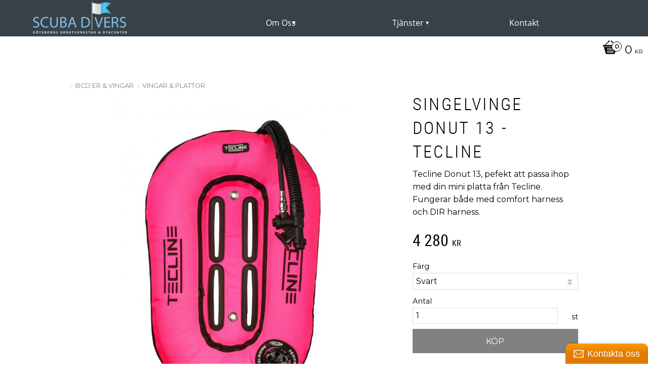

--- FILE ---
content_type: text/html; charset=UTF-8
request_url: https://shop.scubadivers.se/product/tecline-donut-13
body_size: 17499
content:
<!DOCTYPE html>
<html
     id="product-page"    class="no-js customer-accounts-enabled pricelist-3 incl-vat product-page product-453  has-sidebar category-39 root-category-21 theme-color-scheme-1 theme-background-pattern-0"
    lang="sv"
    dir="ltr"
    data-country="SE"
    data-currency="SEK"
>

    <head>
        <meta charset="UTF-8" />
        <title>Tecline Donut 13</title>
                    <meta name="description" content="Tecline Donut 13, pefekt att passa ihop med din mini platta från Tecline. Fungerar både med comfort harness och DIR harness." />
                <meta name="viewport" content="width=device-width, initial-scale=1" />
        
                
                                    <link rel="canonical" href="https://shop.scubadivers.se/product/tecline-donut-13" />
        
                        
        
                    <script type="application/ld+json">
                [{"@id":"https:\/\/shop.scubadivers.se\/product\/tecline-donut-13","@context":"http:\/\/schema.org\/","name":"Singelvinge Donut 13 - Tecline","description":"Tecline Donut 13, pefekt att passa ihop med din mini platta fr\u00e5n Tecline. Fungerar b\u00e5de med comfort harness och DIR harness.","image":["https:\/\/cdn.starwebserver.se\/shops\/scuba-divers-dykcenter\/files\/img-ashx-24.jpg","https:\/\/cdn.starwebserver.se\/shops\/scuba-divers-dykcenter\/files\/wz-t11004-02.jpg","https:\/\/cdn.starwebserver.se\/shops\/scuba-divers-dykcenter\/files\/donut15_svart.jpg","https:\/\/cdn.starwebserver.se\/shops\/scuba-divers-dykcenter\/files\/img-ashx-22.jpg","https:\/\/cdn.starwebserver.se\/shops\/scuba-divers-dykcenter\/files\/skrzydlo-donut-15-z-wbudowanym-adapterem-pomaranc.jpg","https:\/\/cdn.starwebserver.se\/shops\/scuba-divers-dykcenter\/files\/skrzydlo-donut-15-z-wbudowanym-adapterem-kamuflaz.jpg","https:\/\/cdn.starwebserver.se\/shops\/scuba-divers-dykcenter\/files\/skrzydlo-donut-13-z-wbudowanym-adapterem-niebiesk.jpg"],"@type":"Product","sku":"1280_Svart","offers":{"@type":"Offer","price":"4280","priceCurrency":"SEK","availability":"http:\/\/schema.org\/LimitedAvailability","url":"https:\/\/shop.scubadivers.se\/product\/tecline-donut-13?sku=1280_Svart","itemCondition":"http:\/\/schema.org\/NewCondition"},"brand":{"@type":"Brand","name":"Tecline"}},{"@id":"https:\/\/shop.scubadivers.se\/product\/tecline-donut-13?sku=1280_Rod","@context":"http:\/\/schema.org\/","name":"Singelvinge Donut 13 - Tecline","description":"Tecline Donut 13, pefekt att passa ihop med din mini platta fr\u00e5n Tecline. Fungerar b\u00e5de med comfort harness och DIR harness.","image":["https:\/\/cdn.starwebserver.se\/shops\/scuba-divers-dykcenter\/files\/img-ashx-24.jpg","https:\/\/cdn.starwebserver.se\/shops\/scuba-divers-dykcenter\/files\/wz-t11004-02.jpg","https:\/\/cdn.starwebserver.se\/shops\/scuba-divers-dykcenter\/files\/donut15_svart.jpg","https:\/\/cdn.starwebserver.se\/shops\/scuba-divers-dykcenter\/files\/img-ashx-22.jpg","https:\/\/cdn.starwebserver.se\/shops\/scuba-divers-dykcenter\/files\/skrzydlo-donut-15-z-wbudowanym-adapterem-pomaranc.jpg","https:\/\/cdn.starwebserver.se\/shops\/scuba-divers-dykcenter\/files\/skrzydlo-donut-15-z-wbudowanym-adapterem-kamuflaz.jpg","https:\/\/cdn.starwebserver.se\/shops\/scuba-divers-dykcenter\/files\/skrzydlo-donut-13-z-wbudowanym-adapterem-niebiesk.jpg"],"@type":"Product","sku":"1280_Rod","offers":{"@type":"Offer","price":"4280","priceCurrency":"SEK","availability":"http:\/\/schema.org\/LimitedAvailability","url":"https:\/\/shop.scubadivers.se\/product\/tecline-donut-13?sku=1280_Rod","itemCondition":"http:\/\/schema.org\/NewCondition"},"brand":{"@type":"Brand","name":"Tecline"}},{"@id":"https:\/\/shop.scubadivers.se\/product\/tecline-donut-13?sku=1280_Jeansbla","@context":"http:\/\/schema.org\/","name":"Singelvinge Donut 13 - Tecline","description":"Tecline Donut 13, pefekt att passa ihop med din mini platta fr\u00e5n Tecline. Fungerar b\u00e5de med comfort harness och DIR harness.","image":["https:\/\/cdn.starwebserver.se\/shops\/scuba-divers-dykcenter\/files\/img-ashx-24.jpg","https:\/\/cdn.starwebserver.se\/shops\/scuba-divers-dykcenter\/files\/wz-t11004-02.jpg","https:\/\/cdn.starwebserver.se\/shops\/scuba-divers-dykcenter\/files\/donut15_svart.jpg","https:\/\/cdn.starwebserver.se\/shops\/scuba-divers-dykcenter\/files\/img-ashx-22.jpg","https:\/\/cdn.starwebserver.se\/shops\/scuba-divers-dykcenter\/files\/skrzydlo-donut-15-z-wbudowanym-adapterem-pomaranc.jpg","https:\/\/cdn.starwebserver.se\/shops\/scuba-divers-dykcenter\/files\/skrzydlo-donut-15-z-wbudowanym-adapterem-kamuflaz.jpg","https:\/\/cdn.starwebserver.se\/shops\/scuba-divers-dykcenter\/files\/skrzydlo-donut-13-z-wbudowanym-adapterem-niebiesk.jpg"],"@type":"Product","sku":"1280_Jeansbla","offers":{"@type":"Offer","price":"4280","priceCurrency":"SEK","availability":"http:\/\/schema.org\/LimitedAvailability","url":"https:\/\/shop.scubadivers.se\/product\/tecline-donut-13?sku=1280_Jeansbla","itemCondition":"http:\/\/schema.org\/NewCondition"},"brand":{"@type":"Brand","name":"Tecline"}},{"@id":"https:\/\/shop.scubadivers.se\/product\/tecline-donut-13?sku=1280_Rosa","@context":"http:\/\/schema.org\/","name":"Singelvinge Donut 13 - Tecline","description":"Tecline Donut 13, pefekt att passa ihop med din mini platta fr\u00e5n Tecline. Fungerar b\u00e5de med comfort harness och DIR harness.","image":["https:\/\/cdn.starwebserver.se\/shops\/scuba-divers-dykcenter\/files\/img-ashx-24.jpg","https:\/\/cdn.starwebserver.se\/shops\/scuba-divers-dykcenter\/files\/wz-t11004-02.jpg","https:\/\/cdn.starwebserver.se\/shops\/scuba-divers-dykcenter\/files\/donut15_svart.jpg","https:\/\/cdn.starwebserver.se\/shops\/scuba-divers-dykcenter\/files\/img-ashx-22.jpg","https:\/\/cdn.starwebserver.se\/shops\/scuba-divers-dykcenter\/files\/skrzydlo-donut-15-z-wbudowanym-adapterem-pomaranc.jpg","https:\/\/cdn.starwebserver.se\/shops\/scuba-divers-dykcenter\/files\/skrzydlo-donut-15-z-wbudowanym-adapterem-kamuflaz.jpg","https:\/\/cdn.starwebserver.se\/shops\/scuba-divers-dykcenter\/files\/skrzydlo-donut-13-z-wbudowanym-adapterem-niebiesk.jpg"],"@type":"Product","sku":"1280_Rosa","offers":{"@type":"Offer","price":"4280","priceCurrency":"SEK","availability":"http:\/\/schema.org\/LimitedAvailability","url":"https:\/\/shop.scubadivers.se\/product\/tecline-donut-13?sku=1280_Rosa","itemCondition":"http:\/\/schema.org\/NewCondition"},"brand":{"@type":"Brand","name":"Tecline"}},{"@id":"https:\/\/shop.scubadivers.se\/product\/tecline-donut-13?sku=1280_Gul","@context":"http:\/\/schema.org\/","name":"Singelvinge Donut 13 - Tecline","description":"Tecline Donut 13, pefekt att passa ihop med din mini platta fr\u00e5n Tecline. Fungerar b\u00e5de med comfort harness och DIR harness.","image":["https:\/\/cdn.starwebserver.se\/shops\/scuba-divers-dykcenter\/files\/img-ashx-24.jpg","https:\/\/cdn.starwebserver.se\/shops\/scuba-divers-dykcenter\/files\/wz-t11004-02.jpg","https:\/\/cdn.starwebserver.se\/shops\/scuba-divers-dykcenter\/files\/donut15_svart.jpg","https:\/\/cdn.starwebserver.se\/shops\/scuba-divers-dykcenter\/files\/img-ashx-22.jpg","https:\/\/cdn.starwebserver.se\/shops\/scuba-divers-dykcenter\/files\/skrzydlo-donut-15-z-wbudowanym-adapterem-pomaranc.jpg","https:\/\/cdn.starwebserver.se\/shops\/scuba-divers-dykcenter\/files\/skrzydlo-donut-15-z-wbudowanym-adapterem-kamuflaz.jpg","https:\/\/cdn.starwebserver.se\/shops\/scuba-divers-dykcenter\/files\/skrzydlo-donut-13-z-wbudowanym-adapterem-niebiesk.jpg"],"@type":"Product","sku":"1280_Gul","offers":{"@type":"Offer","price":"4280","priceCurrency":"SEK","availability":"http:\/\/schema.org\/LimitedAvailability","url":"https:\/\/shop.scubadivers.se\/product\/tecline-donut-13?sku=1280_Gul","itemCondition":"http:\/\/schema.org\/NewCondition"},"brand":{"@type":"Brand","name":"Tecline"}},{"@id":"https:\/\/shop.scubadivers.se\/product\/tecline-donut-13?sku=1280_Orange","@context":"http:\/\/schema.org\/","name":"Singelvinge Donut 13 - Tecline","description":"Tecline Donut 13, pefekt att passa ihop med din mini platta fr\u00e5n Tecline. Fungerar b\u00e5de med comfort harness och DIR harness.","image":["https:\/\/cdn.starwebserver.se\/shops\/scuba-divers-dykcenter\/files\/img-ashx-24.jpg","https:\/\/cdn.starwebserver.se\/shops\/scuba-divers-dykcenter\/files\/wz-t11004-02.jpg","https:\/\/cdn.starwebserver.se\/shops\/scuba-divers-dykcenter\/files\/donut15_svart.jpg","https:\/\/cdn.starwebserver.se\/shops\/scuba-divers-dykcenter\/files\/img-ashx-22.jpg","https:\/\/cdn.starwebserver.se\/shops\/scuba-divers-dykcenter\/files\/skrzydlo-donut-15-z-wbudowanym-adapterem-pomaranc.jpg","https:\/\/cdn.starwebserver.se\/shops\/scuba-divers-dykcenter\/files\/skrzydlo-donut-15-z-wbudowanym-adapterem-kamuflaz.jpg","https:\/\/cdn.starwebserver.se\/shops\/scuba-divers-dykcenter\/files\/skrzydlo-donut-13-z-wbudowanym-adapterem-niebiesk.jpg"],"@type":"Product","sku":"1280_Orange","offers":{"@type":"Offer","price":"4280","priceCurrency":"SEK","availability":"http:\/\/schema.org\/LimitedAvailability","url":"https:\/\/shop.scubadivers.se\/product\/tecline-donut-13?sku=1280_Orange","itemCondition":"http:\/\/schema.org\/NewCondition"},"brand":{"@type":"Brand","name":"Tecline"}},{"@id":"https:\/\/shop.scubadivers.se\/product\/tecline-donut-13?sku=1280_Camo","@context":"http:\/\/schema.org\/","name":"Singelvinge Donut 13 - Tecline","description":"Tecline Donut 13, pefekt att passa ihop med din mini platta fr\u00e5n Tecline. Fungerar b\u00e5de med comfort harness och DIR harness.","image":["https:\/\/cdn.starwebserver.se\/shops\/scuba-divers-dykcenter\/files\/img-ashx-24.jpg","https:\/\/cdn.starwebserver.se\/shops\/scuba-divers-dykcenter\/files\/wz-t11004-02.jpg","https:\/\/cdn.starwebserver.se\/shops\/scuba-divers-dykcenter\/files\/donut15_svart.jpg","https:\/\/cdn.starwebserver.se\/shops\/scuba-divers-dykcenter\/files\/img-ashx-22.jpg","https:\/\/cdn.starwebserver.se\/shops\/scuba-divers-dykcenter\/files\/skrzydlo-donut-15-z-wbudowanym-adapterem-pomaranc.jpg","https:\/\/cdn.starwebserver.se\/shops\/scuba-divers-dykcenter\/files\/skrzydlo-donut-15-z-wbudowanym-adapterem-kamuflaz.jpg","https:\/\/cdn.starwebserver.se\/shops\/scuba-divers-dykcenter\/files\/skrzydlo-donut-13-z-wbudowanym-adapterem-niebiesk.jpg"],"@type":"Product","sku":"1280_Camo","offers":{"@type":"Offer","price":"4280","priceCurrency":"SEK","availability":"http:\/\/schema.org\/LimitedAvailability","url":"https:\/\/shop.scubadivers.se\/product\/tecline-donut-13?sku=1280_Camo","itemCondition":"http:\/\/schema.org\/NewCondition"},"brand":{"@type":"Brand","name":"Tecline"}}]            </script>
                    <script type="application/ld+json">
                [{"@context":"https:\/\/schema.org","@type":"BreadcrumbList","itemListElement":[{"@type":"ListItem","position":1,"name":"BCD:er & Vingar","item":"https:\/\/shop.scubadivers.se\/category\/bcder-vingar"},{"@type":"ListItem","position":2,"name":"Vingar & Plattor","item":"https:\/\/shop.scubadivers.se\/category\/vingar"}]}]            </script>
        
                        
                <link rel="stylesheet" href="https://cdn.starwebserver.se/61980/css/shop/shop.combined.min.css" />
                                                                    <link href="https://fonts.googleapis.com/css?family=Montserrat|Raleway" rel="stylesheet">

<!-- Global site tag (gtag.js) - Google Analytics -->
<script async src="https://www.googletagmanager.com/gtag/js?id=UA-112411192-1"></script>
<script>
  window.dataLayer = window.dataLayer || [];
  function gtag(){dataLayer.push(arguments);}
  gtag('js', new Date());

  gtag('config', 'UA-112411192-1');
</script>

<div id="fb-root"></div>
<script>(function(d, s, id) {
  var js, fjs = d.getElementsByTagName(s)[0];
  if (d.getElementById(id)) return;
  js = d.createElement(s); js.id = id;
  js.src = 'https://connect.facebook.net/sv_SE/sdk.js#xfbml=1&version=v2.11';
  fjs.parentNode.insertBefore(js, fjs);
}(document, 'script', 'facebook-jssdk'));</script>        
                            <link rel="stylesheet" href="https://cdn.starwebserver.se/61980/themes/milton/css/theme-plugins.combined.min.css" />
                    <link rel="stylesheet" href="https://cdn.starwebserver.se/61980/themes/milton/css/theme.min.css" />
        
                    <link rel="stylesheet" href="https://cdn.starwebserver.se/shops/scuba-divers-dykcenter/themes/milton/css/shop-custom.min.css?_=1691585274" />
        
                <link href="https://fonts.googleapis.com/icon?family=Material+Icons" rel="stylesheet">

                <script>
            var docElement = document.documentElement;
            docElement.className = docElement.className.replace('no-js', 'js');
            eval(decodeURIComponent(Array.prototype.map.call(atob('[base64]'), function(c) {
                    return '%' + ('00' + c.charCodeAt(0).toString(16)).slice(-2)
                }).join('')));        </script>

                                            <meta property="og:site_name" content="Göteborgs Dräktverkstad &amp; Dykcenter - &quot;Scuba Divers&quot;" />
                                                <meta property="og:type" content="product" />
                                                <meta property="og:locale" content="sv_SE" />
                                                <meta property="og:title" content="Tecline Donut 13" />
                                                <meta property="og:url" content="https://shop.scubadivers.se/product/tecline-donut-13" />
                                                <meta property="og:description" content="Tecline Donut 13, pefekt att passa ihop med din mini platta från Tecline. Fungerar både med comfort harness och DIR harness." />
                                                <meta property="og:image" content="https://cdn.starwebserver.se/shops/scuba-divers-dykcenter/files/cache/img-ashx-24_grande.jpg?_=1546545032" />
                            <meta name="sws:no-image-url" content="https://cdn.starwebserver.se/img/no-image.png" />

        
        
                  <script>
              (function(i,s,o,g,r,a,m){i['GoogleAnalyticsObject']=r;i[r]=i[r]||function(){
                  (i[r].q=i[r].q||[]).push(arguments)},i[r].l=1*new Date();a=s.createElement(o),
                  m=s.getElementsByTagName(o)[0];a.async=1;a.src=g;m.parentNode.insertBefore(a,m)
              })(window,document,'script','https://www.google-analytics.com/analytics.js','ga');
              ga('create', 'UA-112411192-1',
                                    'auto');
              ga('set', 'anonymizeIp', true);
              ga('send', 'pageview');
          </script>
        
        <script>
            var ecommerceContainerIdToProducts = {};

                      
            
            // use Object.assign to cast empty array to object
            ecommerceContainerIdToProducts = Object.assign({}, []);
                </script>

        
            </head>
    <body>
    
    
        
                                <div id="page-container">

    <header id="site-header">
        <div class="wrapper">
            <div class="content">

                <div class="main-content">
                    <div class="region first-region has-ace-text-block has-menu-block" data-region="headerTop" ><div class="block ace-text-block block-119 logo">
    <a href="http://shop.scubadivers.se"><img src="https://scubadivers.se/wp-content/uploads/2019/01/Flagga-vit.png" class="logo_img"></a>
</div>

<nav class="block menu-block block-50 nav custom custom-menu-block" aria-label="Meny">

    
    <ul class="menu menu-level-1" role="menubar">
                                <li class="menu-item menu-item-195 menu-level-1-item has-children menu-item-has-children"
                            data-id="195"
                            data-level="1"
                            role="none"
                        >
                            <a href="#"  title="Om Oss"
                                class="menu-title menu-title-195 menu-level-1-title has-children menu-title-has-children"
                                data-level="1"
                                role="menuitem"
                                aria-haspopup="true" aria-expanded="false"
                            >Om Oss</a>
            
                                <span class="toggle-static-child-menu toggle-child-menu" role="button" tabindex="0" aria-label="Visa underkategorier" aria-expanded="false" aria-controls="submenu-195"></span>
            
                                <ul class="menu menu-level-2" data-level="2" role="menu" aria-label="Underkategorier">
                                                <li class="menu-item menu-item-196 menu-level-2-item "
                                                    data-id="196"
                                                    data-level="2"
                                                    role="none"
                                                >
                                                    <a href="https://scubadivers.se/om-goteborgs-draktverkstad-dykcenter/"  title="Om Scuba Divers"
                                                        class="menu-title menu-title-196 menu-level-2-title "
                                                        data-level="2"
                                                        role="menuitem"
                                                        
                                                    >Om Scuba Divers</a>
                                    
                                    
                                                </li>
                                                <li class="menu-item menu-item-197 menu-level-2-item "
                                                    data-id="197"
                                                    data-level="2"
                                                    role="none"
                                                >
                                                    <a href="https://scubadivers.se/om-goteborgs-draktverkstad-dykcenter/samarbetspartners/"  title="Samarbetspartners"
                                                        class="menu-title menu-title-197 menu-level-2-title "
                                                        data-level="2"
                                                        role="menuitem"
                                                        
                                                    >Samarbetspartners</a>
                                    
                                    
                                                </li>
                                                <li class="menu-item menu-item-198 menu-level-2-item "
                                                    data-id="198"
                                                    data-level="2"
                                                    role="none"
                                                >
                                                    <a href="https://scubadivers.se/category/nyheter/"  title="Nyheter"
                                                        class="menu-title menu-title-198 menu-level-2-title "
                                                        data-level="2"
                                                        role="menuitem"
                                                        
                                                    >Nyheter</a>
                                    
                                    
                                                </li>
                                                <li class="menu-item menu-item-199 menu-level-2-item "
                                                    data-id="199"
                                                    data-level="2"
                                                    role="none"
                                                >
                                                    <a href="https://scubadivers.se/dykning/"  title="Dykning"
                                                        class="menu-title menu-title-199 menu-level-2-title "
                                                        data-level="2"
                                                        role="menuitem"
                                                        
                                                    >Dykning</a>
                                    
                                    
                                                </li>
                                                <li class="menu-item menu-item-88 menu-level-2-item has-children menu-item-has-children"
                                                    data-id="88"
                                                    data-level="2"
                                                    role="none"
                                                >
                                                    <a href="/customer-service"  title="Kundtjänst"
                                                        class="menu-title menu-title-88 menu-level-2-title has-children menu-title-has-children"
                                                        data-level="2"
                                                        role="menuitem"
                                                        aria-haspopup="true" aria-expanded="false"
                                                    >Kundtjänst</a>
                                    
                                                        <span class="toggle-static-child-menu toggle-child-menu" role="button" tabindex="0" aria-label="Visa underkategorier" aria-expanded="false" aria-controls="submenu-88"></span>
                                    
                                                        <ul class="menu menu-level-3" data-level="3" role="menu" aria-label="Underkategorier">
                                                                        <li class="menu-item menu-item-84 menu-level-3-item "
                                                                            data-id="84"
                                                                            data-level="3"
                                                                            role="none"
                                                                        >
                                                                            <a href="/page/hur-handlar"  title="Hur handlar jag?"
                                                                                class="menu-title menu-title-84 menu-level-3-title "
                                                                                data-level="3"
                                                                                role="menuitem"
                                                                                
                                                                            >Hur handlar jag?</a>
                                                            
                                                            
                                                                        </li>
                                                                        <li class="menu-item menu-item-85 menu-level-3-item "
                                                                            data-id="85"
                                                                            data-level="3"
                                                                            role="none"
                                                                        >
                                                                            <a href="/page/kopvillkor"  title="Köpvillkor"
                                                                                class="menu-title menu-title-85 menu-level-3-title "
                                                                                data-level="3"
                                                                                role="menuitem"
                                                                                
                                                                            >Köpvillkor</a>
                                                            
                                                            
                                                                        </li>
                                                                        <li class="menu-item menu-item-86 menu-level-3-item "
                                                                            data-id="86"
                                                                            data-level="3"
                                                                            role="none"
                                                                        >
                                                                            <a href="/page/policy-och-cookies"  title="Policy och cookies"
                                                                                class="menu-title menu-title-86 menu-level-3-title "
                                                                                data-level="3"
                                                                                role="menuitem"
                                                                                
                                                                            >Policy och cookies</a>
                                                            
                                                            
                                                                        </li>
                                                                        <li class="menu-item menu-item-87 menu-level-3-item "
                                                                            data-id="87"
                                                                            data-level="3"
                                                                            role="none"
                                                                        >
                                                                            <a href="/page/reklamation-retur"  title="Reklamation och retur"
                                                                                class="menu-title menu-title-87 menu-level-3-title "
                                                                                data-level="3"
                                                                                role="menuitem"
                                                                                
                                                                            >Reklamation och retur</a>
                                                            
                                                            
                                                                        </li>
                                                        </ul>
                                    
                                                </li>
                                </ul>
            
                        </li>
                        <li class="menu-item menu-item-200 menu-level-1-item has-children menu-item-has-children"
                            data-id="200"
                            data-level="1"
                            role="none"
                        >
                            <a href="#"  title="Tjänster"
                                class="menu-title menu-title-200 menu-level-1-title has-children menu-title-has-children"
                                data-level="1"
                                role="menuitem"
                                aria-haspopup="true" aria-expanded="false"
                            >Tjänster</a>
            
                                <span class="toggle-static-child-menu toggle-child-menu" role="button" tabindex="0" aria-label="Visa underkategorier" aria-expanded="false" aria-controls="submenu-200"></span>
            
                                <ul class="menu menu-level-2" data-level="2" role="menu" aria-label="Underkategorier">
                                                <li class="menu-item menu-item-201 menu-level-2-item "
                                                    data-id="201"
                                                    data-level="2"
                                                    role="none"
                                                >
                                                    <a href="https://scubadivers.se/dykutbildning/"  title="Dykutbildning"
                                                        class="menu-title menu-title-201 menu-level-2-title "
                                                        data-level="2"
                                                        role="menuitem"
                                                        
                                                    >Dykutbildning</a>
                                    
                                    
                                                </li>
                                                <li class="menu-item menu-item-202 menu-level-2-item "
                                                    data-id="202"
                                                    data-level="2"
                                                    role="none"
                                                >
                                                    <a href="https://scubadivers.se/dykutfarder/"  title="Dykutfärder"
                                                        class="menu-title menu-title-202 menu-level-2-title "
                                                        data-level="2"
                                                        role="menuitem"
                                                        
                                                    >Dykutfärder</a>
                                    
                                    
                                                </li>
                                                <li class="menu-item menu-item-203 menu-level-2-item "
                                                    data-id="203"
                                                    data-level="2"
                                                    role="none"
                                                >
                                                    <a href="https://scubadivers.se/dykresor/"  title="Dykresor"
                                                        class="menu-title menu-title-203 menu-level-2-title "
                                                        data-level="2"
                                                        role="menuitem"
                                                        
                                                    >Dykresor</a>
                                    
                                    
                                                </li>
                                                <li class="menu-item menu-item-204 menu-level-2-item "
                                                    data-id="204"
                                                    data-level="2"
                                                    role="none"
                                                >
                                                    <a href="https://scubadivers.se/dykservice/"  title="Dykservice"
                                                        class="menu-title menu-title-204 menu-level-2-title "
                                                        data-level="2"
                                                        role="menuitem"
                                                        
                                                    >Dykservice</a>
                                    
                                    
                                                </li>
                                                <li class="menu-item menu-item-205 menu-level-2-item "
                                                    data-id="205"
                                                    data-level="2"
                                                    role="none"
                                                >
                                                    <a href="https://scubadivers.se/uthyrning/"  title="Uthyrning"
                                                        class="menu-title menu-title-205 menu-level-2-title "
                                                        data-level="2"
                                                        role="menuitem"
                                                        
                                                    >Uthyrning</a>
                                    
                                    
                                                </li>
                                                <li class="menu-item menu-item-206 menu-level-2-item "
                                                    data-id="206"
                                                    data-level="2"
                                                    role="none"
                                                >
                                                    <a href="https://scubadivers.se/dykplatser/"  title="Dykplatser"
                                                        class="menu-title menu-title-206 menu-level-2-title "
                                                        data-level="2"
                                                        role="menuitem"
                                                        
                                                    >Dykplatser</a>
                                    
                                    
                                                </li>
                                </ul>
            
                        </li>
                        <li class="menu-item menu-item-207 menu-level-1-item "
                            data-id="207"
                            data-level="1"
                            role="none"
                        >
                            <a href="https://scubadivers.se/kontakt/"  title="Kontakt"
                                class="menu-title menu-title-207 menu-level-1-title "
                                data-level="1"
                                role="menuitem"
                                
                            >Kontakt</a>
            
            
                        </li>
            </ul>
</nav>

        <script type="text/x-mustache" id="nodesPartialTmpl">
    {{#nodes}}
        {{^hidden}}
            <li class="menu-item menu-item-{{nodeId}} menu-level-{{nodeLevel}}-item {{cssClasses}}{{#dynamicNode}} dynamic-menu-item{{/dynamicNode}}{{#hasChildren}} menu-item-has-children{{/hasChildren}}"
                data-id="{{nodeId}}"
                data-level="{{nodeLevel}}"
                role="none"
            >
                <a href="{{permalink}}" {{#newWindow}}target="_blank" rel="noopener"{{/newWindow}} title="{{value}}"
                    class="menu-title menu-title-{{nodeId}} menu-level-{{nodeLevel}}-title {{cssClasses}}{{#dynamicNode}} dynamic-menu-title{{/dynamicNode}}{{#hasChildren}} menu-title-has-children{{/hasChildren}}"
                    data-level="{{nodeLevel}}"
                    role="menuitem"
                    {{#hasChildren}}aria-haspopup="true" aria-expanded="false"{{/hasChildren}}
                >{{value}}</a>

                {{#hasChildren}}
                    <span class="{{#dynamicNode}}toggle-dynamic-child-menu{{/dynamicNode}}{{^dynamicNode}}toggle-static-child-menu{{/dynamicNode}} toggle-child-menu" role="button" tabindex="0" aria-label="Visa underkategorier" aria-expanded="false" aria-controls="submenu-{{nodeId}}"></span>

                    <ul class="menu menu-level-{{childNodeLevel}}" data-level="{{childNodeLevel}}" role="menu" aria-label="Underkategorier">
                        {{>nodesPartial}}
                    </ul>
                {{/hasChildren}}

            </li>
        {{/hidden}}
    {{/nodes}}
</script>
    <script type="text/x-mustache" id="menuTreeTmpl">
            {{>nodesPartial}}
        </script>
</div>
                    <a href="https://shop.scubadivers.se" id="home"><span id="shop-logo" class="shop-title">Göteborgs Dräktverkstad &amp; Dykcenter - &quot;Scuba Divers&quot;</span></a>
                    <div class="region last-region has-cart-block" data-region="header" >    <div class="block cart-block block-123">
                <div class="cart-wrap empty-cart">

            <a class="header cart-header" href="/checkout" aria-label="Kundvagn">
                <span class="cart-title">Kundvagn</span>
                <span class="cart-item-count quantity">
                    <span class="cart-items-count-label visually-hidden">Antal produkter: </span>
                    <span class="number">0</span>
                    <span class="unit">st</span>
                </span>
                <span class="cart-sum-label">Totalt</span>
                <span class="price zero"><span class="amount">0</span><span class="currency"> kr</span></span>
                <span class="cart-icon" data-item-count="0" aria-hidden="true"></span>
            </a>

            <div class="cart-content">
                <span class="empty-cart-message">Kundvagnen är tom.</span>
                    <span class="db-cart-message"><a href="/customer?redirect=%2Fproduct%2Ftecline-donut-13" rel="nofollow">Logga in</a> för att hämta en sparad kundvagn.</span>

                <ul class="items shopping-cart">

                    <li class="cart-subtotal shopping-cart-subtotal">
                        <span class="caption">Totalt</span>
                        <span class="price zero"><span class="amount">0</span><span class="currency"> kr</span></span>
                    </li>
                </ul>
                <p class="footer cart-footer">
                    <a href="#" class="cart-content-close">Stäng</a>
                    <a href="/checkout" class="checkout-link">Till kassan</a>
                </p>

            </div><!-- /.cart-content -->
        </div><!-- /.cart-wrap -->
            </div> <!-- /.cart-block -->
    <script type="text/x-mustache" id="cartTmpl">
        <div class="cart-wrap{{#hasItems}} cart-has-items{{/hasItems}}{{^hasItems}} empty-cart{{/hasItems}}">

            <a class="header cart-header" href="/checkout" aria-label="Kundvagn">
                <span class="cart-title">Kundvagn</span>
                <span class="cart-item-count quantity">
                    <span class="cart-items-count-label visually-hidden">Antal produkter: </span>
                    <span class="number">{{itemCount}}</span>
                    <span class="unit">st</span>
                </span>
                <span class="cart-sum-label">Totalt</span>
                {{{totalPriceSumHtml}}}
                <span class="cart-icon" data-item-count="{{itemCount}}" aria-hidden="true"></span>
            </a>

            <div class="cart-content">
                {{^items}}
                <span class="empty-cart-message">Kundvagnen är tom.</span>
                                    {{#dbCart}}
                    {{^isSaved}}
                    <span class="db-cart-message"><a href="/customer?redirect=%2Fproduct%2Ftecline-donut-13" rel="nofollow">Logga in</a> för att hämta en sparad kundvagn.</span>
                    {{/isSaved}}
                    {{/dbCart}}
                                {{/items}}
                {{#hasItems}}
                {{#dbCart}}
                {{#isSaved}}
                <span class="db-cart-message">Din kundvagn är sparad.</span>
                {{/isSaved}}
                                    {{^isSaved}}
                    <span class="db-cart-message"><a href="/customer?redirect=%2Fproduct%2Ftecline-donut-13" rel="nofollow">Logga in</a> för att spara din kundvagn.</span>
                    {{/isSaved}}
                                {{/dbCart}}
                {{/hasItems}}

                <ul class="items shopping-cart">
                    {{#items}}
                    <li class="cart-item shopping-cart-item" data-id-hash="{{idHash}}">
                        {{#productUrl}}<a href="{{productUrl}}">{{/productUrl}}
                            <h3 role="presentation" title="{{fullName}}">{{name}}</h3>
                            <h4 role="presentation">{{#hasVariants}}<span class="variant">{{concatAttributeValues}}</span>{{/hasVariants}}{{#stockStatusText}}<span class="stock-status">{{stockStatusText}}</span>{{/stockStatusText}}{{#displaySku}}<span class="sku" data-title="Artikelnr:">{{sku}}</span>{{/displaySku}}</h4>

                                                        {{#isBundle}}
                            <div class="bundled-product-items">
                                {{#bundledProducts}}
                                <div class="bundled-product-item">
                                    <span class="quantity"><span class="number">{{quantity}}</span><span class="unit"><abbr title="{{unitName}}">{{unitSymbol}}</abbr></span></span>
                                    <span class="title">{{name}}</span>{{#hasVariants}}<span class="variant">{{concatAttributeValues}}</span>{{/hasVariants}}<span class="sku" data-title="Artikelnr:">{{sku}}</span>
                                </div>
                                {{/bundledProducts}}
                            </div>
                            {{/isBundle}}

                            {{#productUrl}}</a>{{/productUrl}}
                        <p class="info cart-item-info">
                            <span class="quantity"><span class="number">{{quantity}}</span><span class="unit"><abbr title="{{unitName}}">{{unitSymbol}}</abbr></span></span>
                            {{{totalPriceHtml}}}
                        </p>
                        <button type="button" title="Ta bort" class="remove-item-action"><span>&times;</span></button>
                    </li>
                    {{/items}}

                    <li class="cart-subtotal shopping-cart-subtotal">
                        <span class="caption">Totalt</span>
                        {{{totalPriceSumHtml}}}
                    </li>
                </ul>
                <p class="footer cart-footer">
                    <a href="#" class="cart-content-close">Stäng</a>
                    <a href="/checkout" class="checkout-link">Till kassan</a>
                </p>

            </div><!-- /.cart-content -->
        </div><!-- /.cart-wrap -->
        </script>
</div>
                </div>
                <a href="#menu" id="menu"></a>

            </div><!-- .content -->
        </div><!-- .wrapper -->
    </header><!-- #site-header -->

    <div id="content" class="site-content">

        <main id="main-content" >

            <article class="region has-product-block has-related-products-legacy-block" data-region="0" >
    
    <div aria-live="polite" aria-atomic="true" class="visually-hidden favorite-status-announcer"></div>
    <div id="product-page-main-container" class="block product-block block-14">

        <script type="text/x-mustache" id="categoryBreadcrumbPartialTmpl">
            {{#nodes}}
                {{#isOpen}}
                    {{#openPage}}
                        <a href="{{shopUrl}}" class="breadcrumb"><span>{{name}}</span></a>
                    {{/openPage}}
                    {{^openPage}}
                        <span  class="breadcrumb">{{name}}</span>
                    {{/openPage}}
                    {{>categoryBreadcrumbPartial}}
                {{/isOpen}}
                {{^isOpen}}
                    {{#selected}}
                        {{#openPage}}
                            <a href="{{shopUrl}}" class="breadcrumb current-breadcrumb"><span>{{name}}</span></a>
                        {{/openPage}}
                        {{^openPage}}
                            <span class="breadcrumb">{{name}}</span>
                        {{/openPage}}
                    {{/selected}}
                {{/isOpen}}
            {{/nodes}}
        </script>

        <div class="breadcrumbs">
                                                    <a href="/category/bcder-vingar" class="breadcrumb"><span>BCD:er &amp; Vingar</span></a>
                                                                    <a href="/category/vingar" class="breadcrumb current-breadcrumb"><span>Vingar &amp; Plattor</span></a>
                                                                                        </div>

    <script type="text/x-mustache" id="rootCategoriesBreadcrumbTmpl">
            {{#showBreadcrumbs}}
                {{#categories}}
                    {{>categoryBreadcrumbPartial}}
                {{/categories}}
            {{/showBreadcrumbs}}
        </script>

    <header class="product-header">
        <h1 class="product-name">Singelvinge Donut 13 - Tecline</h1>
        <div class="short description product-short-description"><p>Tecline Donut 13, pefekt att passa ihop med din mini platta från Tecline. Fungerar både med comfort harness och DIR harness.</p></div>
    </header>

    <div class="dynamic-product-info has-volume-pricing">
                    <div class="product-media"
                
            >
                <figure>
                    <div class="figure-content">
                            <a class="featured img-wrap product-media-item" href="https://cdn.starwebserver.se/shops/scuba-divers-dykcenter/files/cache/img-ashx-24_grande.jpg?_=1546545032" target="_blank" rel="noopener">
                            
                                <img src="https://cdn.starwebserver.se/shops/scuba-divers-dykcenter/files/cache/img-ashx-24_medium.jpg?_=1546545032" width="599" height="800" id="media-0" data-large-size="https://cdn.starwebserver.se/shops/scuba-divers-dykcenter/files/cache/img-ashx-24_grande.jpg?_=1546545032" data-large-size-width="1123" data-large-size-height="1500"  alt="Singelvinge Donut 13 - Tecline" />
                                
                            </a>

                            <a href="https://cdn.starwebserver.se/shops/scuba-divers-dykcenter/files/cache/wz-t11004-02_grande.jpg?_=1546558504" class="img-wrap product-media-item" target="_blank" rel="noopener">
                                <img src="https://cdn.starwebserver.se/shops/scuba-divers-dykcenter/files/cache/wz-t11004-02_medium.jpg?_=1546558504" height="1151" width="800" id="media-1" data-large-size="https://cdn.starwebserver.se/shops/scuba-divers-dykcenter/files/cache/wz-t11004-02_grande.jpg?_=1546558504" data-large-size-width="800" data-large-size-height="1151" alt="" />
                            </a>
                            <a href="https://cdn.starwebserver.se/shops/scuba-divers-dykcenter/files/cache/donut15_svart_grande.jpg?_=1508358476" class="img-wrap product-media-item" target="_blank" rel="noopener">
                                <img src="https://cdn.starwebserver.se/shops/scuba-divers-dykcenter/files/cache/donut15_svart_medium.jpg?_=1508358476" height="800" width="531" id="media-2" data-large-size="https://cdn.starwebserver.se/shops/scuba-divers-dykcenter/files/cache/donut15_svart_grande.jpg?_=1508358476" data-large-size-width="850" data-large-size-height="1280" alt="" />
                            </a>
                            <a href="https://cdn.starwebserver.se/shops/scuba-divers-dykcenter/files/cache/img-ashx-22_grande.jpg?_=1546545030" class="img-wrap product-media-item" target="_blank" rel="noopener">
                                <img src="https://cdn.starwebserver.se/shops/scuba-divers-dykcenter/files/cache/img-ashx-22_medium.jpg?_=1546545030" height="800" width="585" id="media-3" data-large-size="https://cdn.starwebserver.se/shops/scuba-divers-dykcenter/files/cache/img-ashx-22_grande.jpg?_=1546545030" data-large-size-width="1097" data-large-size-height="1500" alt="" />
                            </a>
                            <a href="https://cdn.starwebserver.se/shops/scuba-divers-dykcenter/files/cache/skrzydlo-donut-15-z-wbudowanym-adapterem-pomaranc_grande.jpg?_=1625262394" class="img-wrap product-media-item" target="_blank" rel="noopener">
                                <img src="https://cdn.starwebserver.se/shops/scuba-divers-dykcenter/files/cache/skrzydlo-donut-15-z-wbudowanym-adapterem-pomaranc_medium.jpg?_=1625262394" height="800" width="612" id="media-4" data-large-size="https://cdn.starwebserver.se/shops/scuba-divers-dykcenter/files/cache/skrzydlo-donut-15-z-wbudowanym-adapterem-pomaranc_grande.jpg?_=1625262394" data-large-size-width="850" data-large-size-height="1111" alt="" />
                            </a>
                            <a href="https://cdn.starwebserver.se/shops/scuba-divers-dykcenter/files/cache/skrzydlo-donut-15-z-wbudowanym-adapterem-kamuflaz_grande.jpg?_=1625262486" class="img-wrap product-media-item" target="_blank" rel="noopener">
                                <img src="https://cdn.starwebserver.se/shops/scuba-divers-dykcenter/files/cache/skrzydlo-donut-15-z-wbudowanym-adapterem-kamuflaz_medium.jpg?_=1625262486" height="800" width="612" id="media-5" data-large-size="https://cdn.starwebserver.se/shops/scuba-divers-dykcenter/files/cache/skrzydlo-donut-15-z-wbudowanym-adapterem-kamuflaz_grande.jpg?_=1625262486" data-large-size-width="850" data-large-size-height="1111" alt="" />
                            </a>
                            <a href="https://cdn.starwebserver.se/shops/scuba-divers-dykcenter/files/cache/skrzydlo-donut-13-z-wbudowanym-adapterem-niebiesk_grande.jpg?_=1625262780" class="img-wrap product-media-item" target="_blank" rel="noopener">
                                <img src="https://cdn.starwebserver.se/shops/scuba-divers-dykcenter/files/cache/skrzydlo-donut-13-z-wbudowanym-adapterem-niebiesk_medium.jpg?_=1625262780" height="800" width="600" id="media-6" data-large-size="https://cdn.starwebserver.se/shops/scuba-divers-dykcenter/files/cache/skrzydlo-donut-13-z-wbudowanym-adapterem-niebiesk_grande.jpg?_=1625262780" data-large-size-width="1125" data-large-size-height="1500" alt="" />
                            </a>
                    </div>
                </figure>


            </div><!-- /.product-media -->


            <aside class="product-offer buyable" role="region" aria-label="Produkterbjudande">

                    <div class="product-price">
                            <span class="price"><span class="amount">4 280</span><span class="currency"> kr</span></span>
                            <span class="unit">/ <abbr title="Styck">st</abbr></span>
                    </div>


                
                <form class="add-to-cart-form product-list-container" novalidate data-ga-ecommerce-list-id="pdp">
                                                                                    <input type="hidden" name="productId" value="453" />
                        <fieldset class="product-variants" data-current-sku="1280_Svart">
                                <div class="field-wrap select-type attributes-1">
                                    <label for="attributes-1-select" class="caption"><span>Färg</span></label>
                                    <div class="control">
                                        <select name="attributes[1]" id="attributes-1-select" class="attribute-value-select" data-attribute-id="1">
                                                <option value="28" data-value="" selected>Svart</option>
                                                <option value="29" data-value="">Röd</option>
                                                <option value="210" data-value="">Jeansblå</option>
                                                <option value="8" data-value="">Rosa</option>
                                                <option value="7" data-value="">Gul</option>
                                                <option value="124" data-value="">Orange</option>
                                                <option value="284" data-value="">Camoflage</option>
                                        </select>
                                    </div>
                                </div>
                        </fieldset><!-- /.product-variants -->
                    
                    <div class="add-to-cart-wrap has-unit">
                                <div class="field-wrap number-type quantity-field">
                                    <label for="quantity-field" class="caption"><span>Antal</span></label>
                                    <div class="control">
                                        <input name="quantity" type="number" id="quantity-field" value="1" min="1" max="1000000" step="1" class="number" />
                                                                                                                            <label for="quantity-field" class="unit"><abbr title="Styck">st</abbr></label>
                                                                            </div>
                                </div>

                                <button type="submit" class="product-add-to-cart-action"><span>Köp</span></button>
                                            </div><!-- /.add-to-cart-wrap -->

                    <div class="product-status" hidden aria-hidden="true">
                        <p class="status-message" data-message="Nu finns produkten i &lt;a href=&quot;/checkout&quot;&gt;kundvagnen&lt;/a&gt;."></p>
                        <p class="view-cart">
                            <a class="product-status-checkout-link" href="/checkout">
                                <b>Till kassan</b>
                                <span class="cart-item-count">1</span>
                            </a>
                        </p>
                    </div>


                                                        </form>

                                <dl class="product-details">
                    <dt class="product-sku">Artikelnr</dt><dd class="product-sku">1280_Svart</dd>
                                        
                                                                                                            
                                            <dt class="product-manufacturer">Tillverkare</dt>
                        <dd class="product-manufacturer">
                                                            Tecline                                                    </dd>
                    
                                    </dl><!-- /product-details -->


                

                                                    <p class="manufacturer-related-products">
                        <a href="/search?m=Tecline">Visa alla produkter från Tecline</a>
                    </p><!-- /.manufacturer-related-products -->
                
                                    <div class="product-rating">
                                                    <a href="#product-reviews" title="Betyg: 0 av 5 stjärnor. Baserat på 0 betyg">
                                                                <span class="count">0</span>
                                <span class="info review-count-0">0 Betyg</span>
                                <span class="add-new">Ge ett omdöme!</span>
                            </a>
                                            </div>
                
                                                            </aside><!-- /.product-offer -->

            
            
                    </div> <!-- /.dynamic-product-info -->

        <script type="text/x-mustache" id="dynamicProductInfoTmpl">
            <div class="product-media{{^hidePrice}}{{#stockStatusId}} stock-status-{{stockStatusId}}{{/stockStatusId}}{{#savePercentOnDiscountedPrice}} save-percent{{/savePercentOnDiscountedPrice}}{{/hidePrice}}{{#hasLabels}} has-product-label{{/hasLabels}}"{{^hidePrice}}{{#savePercentOnDiscountedPrice}}
                data-save-percent-title="Kampanj!"{{/savePercentOnDiscountedPrice}}{{/hidePrice}}
                {{#stockStatusText}}data-stock-status-title="{{stockStatusText}}"{{/stockStatusText}}
            >
                <figure{{#featuredImage.default}} class="no-image"{{/featuredImage.default}}>
                    {{#campaign}}
                        <div
                            class="campaign-label campaign-label-product-page"
                            style="background-color: #{{campaign.label.color}}; color: {{campaign.label.textColor}}">
                            {{campaign.label.text}}
                        </div>
                    {{/campaign}}
                    <div class="figure-content">
                        {{#featuredImage}}
                            {{#largeUrl}}<a class="featured img-wrap product-media-item" href="{{largeUrl}}" target="_blank" rel="noopener">{{/largeUrl}}
                            {{#featuredImage.default}}<div class="img-wrap">{{/featuredImage.default}}
                                <img src="{{url}}" width="{{width}}" height="{{height}}" id="media-0" {{#largeUrl}}data-large-size="{{largeUrl}}" data-large-size-width="{{largeWidth}}" data-large-size-height="{{largeHeight}}"{{/largeUrl}} {{#disableAutoZoom}}data-cloudzoom="disableZoom: true" {{/disableAutoZoom}} alt="{{alt}}" />
                                {{#featuredImage.default}}</div>{{/featuredImage.default}}
                            {{#largeUrl}}</a>{{/largeUrl}}
                        {{/featuredImage}}

                        {{#secondaryImages}}
                            <a href="{{largeUrl}}" class="img-wrap product-media-item" target="_blank" rel="noopener">
                                <img src="{{url}}" height="{{height}}" width="{{width}}" id="media-{{index}}" data-large-size="{{largeUrl}}" data-large-size-width="{{largeWidth}}" data-large-size-height="{{largeHeight}}" alt="{{alt}}" />
                            </a>
                        {{/secondaryImages}}
                    </div>
                </figure>

                {{^hidePrice}}
                    {{#savePercentOnDiscountedPrice}}
                        <div class="save-percent save-percent-info">
                            <span class="label">Spara</span>
                            <span class="percentage"><span class="value">{{savePercentOnDiscountedPrice}}</span> <span class="unit">%</span></span>
                        </div>
                    {{/savePercentOnDiscountedPrice}}
                {{/hidePrice}}

                {{#labels}}
                    <div class="product-label product-label-{{index}} product-label-id-{{labelId}} {{classes}}"  title="{{name}}" ><span>{{name}}</span></div>
                {{/labels}}
            </div><!-- /.product-media -->


            <aside class="product-offer{{#watchableForCustomer}} watchable{{/watchableForCustomer}}{{#buyable}} buyable{{/buyable}}{{^buyable}}{{^watchableForCustomer}} non-watchable-non-buyable{{/watchableForCustomer}}{{/buyable}}" role="region" aria-label="Produkterbjudande">
                {{#campaign}}
                    <div class="campaign-description-container campaign-label-corner-container">
                        <span
                            class="campaign-label-corner"
                            style="border-top-color: #{{campaign.label.color}};"
                        >
                        </span>
                        <span class="campaign-description-text">
                            {{campaign.description}}
                        </span>
                    </div>
                {{/campaign}}

                                {{^hidePrice}}
                    <div class="product-price">
                                                {{^originalPrice}}
                            {{{sellingPriceHtml}}}
                            <span class="unit">/ <abbr title="Styck">st</abbr></span>
                        {{/originalPrice}}
                        {{#originalPrice}}
                            <div class="selling-price" tabindex="0" role="text">
                                <span class="visually-hidden">Nedsatt pris: </span>
                                {{{sellingPriceHtml}}}
                                <span class="unit">/ <abbr title="Styck">st</abbr></span>
                            </div>
                            <div class="original-price" tabindex="0" role="text">
                                <span class="visually-hidden">Ordinarie pris: </span>
                                {{{originalPriceHtml}}}
                                <span class="unit">/ <abbr title="Styck">st</abbr></span>
                            </div>
                        {{/originalPrice}}
                    </div>
                    {{#historyCheapestPrice}}
                        <div class="price-history">
                            <span class="price-history-text">Lägsta pris senaste 30 dagar:</span>
                            <span class="price-history-value">{{{historyCheapestPrice}}}</span>
                        </div>
                    {{/historyCheapestPrice}}

                                        {{#volumePricing}}
                        {{#hasValidVolumePricesForCustomer}}
                            <div class="volume-pricing has-visible-volume-pricing-content">
                                <div class="volume-pricing-header">
                                    <span class="volume-pricing-header-title">{{{headerTitle}}}</span>
                                    <span class="toggle-volume-pricing-content"></span>
                                </div>
                                <div class="volume-pricing-content">
                                    {{#rows}}
                                        <div class="volume-pricing-row">
                                            <span class="volume">
                                                <span class="amount">{{volumeAmount}}</span>
                                                {{#unit}}<span class="unit"><abbr title="{{name}}">{{symbol}}</abbr></span>{{/unit}}
                                            </span>
                                            {{{volumePriceHtml}}}
                                            {{#unit}}<span class="divider">/</span><span class="unit"><abbr title="{{name}}">{{symbol}}</abbr></span>{{/unit}}
                                            {{#percentAmount}}
                                                <span class="percent">
                                                    <span class="amount">{{percentAmount}}</span><span class="unit">%</span>
                                                </span>
                                            {{/percentAmount}}
                                        </div>
                                    {{/rows}}
                                </div>
                            </div>
                        {{/hasValidVolumePricesForCustomer}}
                    {{/volumePricing}}
                {{/hidePrice}}

                
                <form class="add-to-cart-form product-list-container" novalidate data-ga-ecommerce-list-id="pdp">
                                                                                    <input type="hidden" name="productId" value="453" />
                        <fieldset class="product-variants" data-current-sku="{{sku}}">
                            {{#attributes}}
                                <div class="field-wrap select-type attributes-{{id}}">
                                    <label for="attributes-{{id}}-select" class="caption"><span>{{name}}</span></label>
                                    <div class="control">
                                        <select name="attributes[{{id}}]" id="attributes-{{id}}-select" class="attribute-value-select{{#invalidSelection}} invalid-selection{{/invalidSelection}}" data-attribute-id="{{id}}">
                                            {{#values}}
                                                <option value="{{id}}" data-value="{{value}}"{{#selected}} selected{{/selected}}{{^active}} disabled{{/active}}>{{name}}{{^active}} (Ej tillgänglig){{/active}}</option>
                                            {{/values}}
                                        </select>
                                        {{#showInvalidSelectionMessage}}
                                        <label class="error" for="attributes-{{id}}-select">Varianten är inte tillgänglig, prova ett annat alternativ.</label>
                                        {{/showInvalidSelectionMessage}}
                                    </div>
                                </div>
                            {{/attributes}}
                        </fieldset><!-- /.product-variants -->
                    
                    <div class="add-to-cart-wrap has-unit">
                        {{^hidePrice}}
                            {{#buyable}}
                                <div class="field-wrap number-type quantity-field">
                                    <label for="quantity-field" class="caption"><span>Antal</span></label>
                                    <div class="control">
                                        <input name="quantity" type="number" id="quantity-field" value="1" min="1" max="1000000" step="1" class="number" />
                                                                                                                            <label for="quantity-field" class="unit"><abbr title="Styck">st</abbr></label>
                                                                            </div>
                                </div>

                                <button type="submit" class="product-add-to-cart-action"{{#invalidVariant}} disabled{{/invalidVariant}}><span>Köp</span></button>
                            {{/buyable}}
                        {{/hidePrice}}
                        {{#hidePrice}}
                            <p><a class="button" href="/customer?redirect=%2Fproduct%2Ftecline-donut-13" rel="nofollow"><span>Logga in för priser</span></a></p>
                        {{/hidePrice}}
                                            </div><!-- /.add-to-cart-wrap -->

                    <div class="product-status" hidden aria-hidden="true">
                        <p class="status-message" data-message="Nu finns produkten i &lt;a href=&quot;/checkout&quot;&gt;kundvagnen&lt;/a&gt;."></p>
                        <p class="view-cart">
                            <a class="product-status-checkout-link" href="/checkout">
                                <b>Till kassan</b>
                                <span class="cart-item-count">1</span>
                            </a>
                        </p>
                    </div>

                                        {{#customerCanShop}}
                        {{#watchable}}
                            {{#isWatching}}
                                <button type="button" disabled>Bevakar</button>
                            {{/isWatching}}
                            {{^isWatching}}
                                <button
                                    type="button"
                                    data-variant-id="{{variantId}}"
                                    data-variant-name="{{variantName}}"
                                    data-bundle-watch-config="{{bundleWatchConfig}}"
                                    data-permalink="tecline-donut-13"
                                    data-name="Singelvinge Donut 13 - Tecline"
                                    data-email=""
                                    data-text-signed-up="Bevakad"
                                    class="in-stock-notify"
                                    >Bevaka</button>
                            {{/isWatching}}
                        {{/watchable}}
                    {{/customerCanShop}}

                                                        </form>

                                <dl class="product-details">
                    {{#stockStatusValue}}
                        <dt class="product-stock-status {{stockStatusCssClass}}">{{stockStatusLabel}}</dt>
                        <dd class="{{stockStatusCssClass}}"><span>{{stockStatusValue}}</span></dd>
                    {{/stockStatusValue}}
                    <dt class="product-sku">Artikelnr</dt><dd class="product-sku">{{sku}}</dd>
                    {{#mpn}}
                        <dt class="product-mpn">Tillv. artikelnr</dt><dd class="product-mpn">{{mpn}}</dd>
                    {{/mpn}}
                                        
                                                                                                            
                                            <dt class="product-manufacturer">Tillverkare</dt>
                        <dd class="product-manufacturer">
                                                            Tecline                                                    </dd>
                    
                                    </dl><!-- /product-details -->

                {{#hasAdditionalStockLocations}}
                <div class="product-stock-locations-wrap">
                    <h4>Lagerställen</h4>
                    <div class="product-stock-locations">
                        {{#additionalStockLocations}}
                        <div class="product-stock-location{{#stockStatusId}} status-id-{{stockStatusId}}{{/stockStatusId}}{{#stockStatusIdCode}} status-id-code-{{stockStatusIdCode}}{{/stockStatusIdCode}}{{#isEcommerceStockLocation}} ecommerce-stock-location{{/isEcommerceStockLocation}}">
                            <span class="product-stock-location-name">{{stockLocationName}}</span>
                            <span class="product-stock-location-status{{#stockStatusId}} product-stock-location-status-{{stockStatusId}}{{/stockStatusId}}">
                                <span class="product-stock-location-status-text">{{stockStatusText}}</span>
                            </span>
                        </div>
                        {{/additionalStockLocations}}
                    </div>
                    {{#includeStockLocationsExpandButton}}
                        <a href="#" class="expand-product-stock-locations-button">
                          <span class="more">Visa alla lagerställen</span>
                          <span class="less">Visa färre lagerställen</span>
                        </a>
                    {{/includeStockLocationsExpandButton}}
                </div>
                {{/hasAdditionalStockLocations}}

                                                    {{#documents}}
                        <h4></h4>
                        <ul class="product-documents">
                            {{#document}}
                                <li class="file-type file-type-{{extension}}">
                                    <a href="{{originalUrl}}" target="_blank" rel="noopener" data-file-type="{{extension}}">
                                        <span class="file-ext">{{extension}}</span>
                                        <span class="file-title">
                                            {{title}}{{^title}}{{name}}{{/title}}
                                        </span>
                                        <span class="file-size">{{formattedSize}}</span>
                                    </a>
                                </li>
                            {{/document}}
                        </ul>
                    {{/documents}}
                

                                                    <p class="manufacturer-related-products">
                        <a href="/search?m=Tecline">Visa alla produkter från Tecline</a>
                    </p><!-- /.manufacturer-related-products -->
                
                                    <div class="product-rating">
                                                    <a href="#product-reviews" title="Betyg: 0 av 5 stjärnor. Baserat på 0 betyg">
                                                                <span class="count">0</span>
                                <span class="info review-count-0">0 Betyg</span>
                                <span class="add-new">Ge ett omdöme!</span>
                            </a>
                                            </div>
                
                                                            </aside><!-- /.product-offer -->

            
            
            </script>

       
    <div id="in-stock-notify-wrap" class="hide">
        <div class="in-stock-notify-modal">
            <h3 id="modal-title" role="heading" aria-level="2"></h3>
            <p class="in-stock-notify-info">Lägg till en bevakning så meddelar vi dig så snart varan är i lager igen.</p>
            <p class="in-stock-notify-message hide" aria-live="polite" role="status">
                <b>Produkten är nu bevakad</b><br />
                Vi meddelar dig så snart varan är i lager igen.            </p>
            <div class="field-wrap email-type">
                <label for="in-stock-notify-email-field" class="caption"><span>E-postadress</span></label>
                <div class="control">
                    <input
                            type="email"
                            name="email"
                            value=""
                            id="in-stock-notify-email-field"
                            placeholder="E-postadress"
                    >
                </div>
            </div>
            <button type="button" title="Lägg till bevakning" class="add-to-in-stock-notify-button">Lägg till bevakning</button>
                            <p class="user-info-legal-notice">Dina personuppgifter behandlas i enlighet med vår <a href="/page/policy-och-cookies">integritetspolicy</a>.</p>
                    </div>
    </div>

    <section class="product-overview" role="region">

        <header class="product-overview-header">
            <h2 class="product-name">Singelvinge Donut 13 - Tecline</h2>
            <div class="short description product-short-description">
                Tecline Donut 13, pefekt att passa ihop med din mini platta från Tecline. Fungerar både med comfort harness och DIR harness.            </div>
        </header>

        <div class="long description product-long-description">
            <p>inbyggd singeltanksadapter</p>        </div>

                        
                    <div id="product-reviews">
        <a name="review"></a>
                <h3>Omdömen</h3>
        <h4
            class="product-rating review-count-0"
            title="Betyg: 0 av 5 stjärnor. Baserat på 0 betyg">
            <span class="title">Produktens betyg</span>
                        <span class="info">
                Baserat på 0 betyg.            </span>
        </h4>
                <div class="review-ratings">
            <div class="add-review-comment">
                <input type="hidden" name="currentProductId" value="453" />
                <form novalidate>
                                    <div class="rating-selector field-wrap radio-type">
                        <div class="caption"><span>Klicka på en stjärna för att sätta ditt betyg</span></div>
                        <div class="control">
                            <span class="option">
                                <input type="radio" name="ratingScore" id="product-rating-1-radio" value="1" data-rating-score-name="Inte alls bra" />
                                <label for="product-rating-1-radio">1 stjärna</label>
                            </span>
                            <span class="option">
                                <input type="radio" name="ratingScore" id="product-rating-2-radio" value="2" data-rating-score-name="Knappt godkänd"  />
                                <label for="product-rating-2-radio">2 stjärnor</label>
                            </span>
                            <span class="option">
                                <input type="radio" name="ratingScore" id="product-rating-3-radio" value="3" data-rating-score-name="Godkänd"  />
                                <label for="product-rating-3-radio">3 stjärnor</label>
                            </span>
                            <span class="option">
                                <input type="radio" name="ratingScore" id="product-rating-4-radio" value="4" data-rating-score-name="Mycket bra"  />
                                <label for="product-rating-4-radio">4 stjärnor</label>
                            </span>
                            <span class="option">
                                <input type="radio" name="ratingScore" id="product-rating-5-radio" value="5" data-rating-score-name="Perfekt"  />
                                <label for="product-rating-5-radio">5 stjärnor</label>
                            </span>
                        </div>
                        <div class="rating-score-name"></div>
                    </div>

                    <div class="review-author">
                            Du                        
                    </div>

                    <div class="field-wrap textarea-type required">
                        <label for="customer-review-field" class="caption"><span>Klicka på en stjärna för att sätta ditt betyg</span></label>
                        <div class="control">
                            <textarea
                                name="comment"
                                id="customer-review-field"
                                placeholder="Du behöver vara inloggad för att ge ett omdöme."
                                required aria-required="true"></textarea>
                        </div>
                    </div>

                    <div class="review-button-actions">
                        
                    </div>
                    <div id="login-status-login" class="hide">Hämtar din Facebook profil.</div>
                    <div id="login-status-failed" class="hide"></div>
                                </form>
            </div>
        </div>
        <ul id="review-list" class="review-ratings">
                                <li class="no-reviews"><p>Bli den första att lämna ett omdöme.</p></li>

                    </ul>

            </div>
    <script type="text/x-mustache" id="reviewsAuthenticated">
                    <div class="rating-selector field-wrap radio-type">
                        <div class="caption"><span>Klicka på en stjärna för att sätta ditt betyg</span></div>
                        <div class="control">
                            <span class="option">
                                <input type="radio" name="ratingScore" id="product-rating-1-radio" value="1" data-rating-score-name="Inte alls bra" />
                                <label for="product-rating-1-radio">1 stjärna</label>
                            </span>
                            <span class="option">
                                <input type="radio" name="ratingScore" id="product-rating-2-radio" value="2" data-rating-score-name="Knappt godkänd"  />
                                <label for="product-rating-2-radio">2 stjärnor</label>
                            </span>
                            <span class="option">
                                <input type="radio" name="ratingScore" id="product-rating-3-radio" value="3" data-rating-score-name="Godkänd"  />
                                <label for="product-rating-3-radio">3 stjärnor</label>
                            </span>
                            <span class="option">
                                <input type="radio" name="ratingScore" id="product-rating-4-radio" value="4" data-rating-score-name="Mycket bra"  />
                                <label for="product-rating-4-radio">4 stjärnor</label>
                            </span>
                            <span class="option">
                                <input type="radio" name="ratingScore" id="product-rating-5-radio" value="5" data-rating-score-name="Perfekt"  />
                                <label for="product-rating-5-radio">5 stjärnor</label>
                            </span>
                        </div>
                        <div class="rating-score-name"></div>
                    </div>

                    <div class="review-author">
                        {{#authenticated}}
                            {{name}}
                        {{/authenticated}}
                        {{^authenticated}}
                            Du                        {{/authenticated}}
                    </div>

                    <div class="field-wrap textarea-type required">
                        <label for="customer-review-field" class="caption"><span>Klicka på en stjärna för att sätta ditt betyg</span></label>
                        <div class="control">
                            <textarea
                                name="comment"
                                id="customer-review-field"
                                placeholder="{{#authenticated}}Skriv en kommentar till ditt betyg{{/authenticated}}{{^authenticated}}Du behöver vara inloggad för att ge ett omdöme.{{/authenticated}}"
                                required aria-required="true"></textarea>
                        </div>
                    </div>

                    <div class="review-button-actions">
                        {{#authenticated}}<button type="submit" data-success-text="Tack! Ditt omdöme är under granskning.">Lämna kommentar</button>{{/authenticated}}
                    </div>
                    <div id="login-status-login" class="hide">Hämtar din Facebook profil.</div>
                    <div id="login-status-failed" class="hide"></div>
                </script>
    <script type="text/x-mustache" id="reviewsTmpl">
                {{^rows}}
                    <li class="no-reviews"><p>Bli den första att lämna ett omdöme.</p></li>
                {{/rows}}

                {{#rows}}
                    <li class="review-rating {{^approved}}not-apporved{{/approved}}">
                        <div class="rating rating-{{ratingScore}}" title="Betyg: {{ratingScore}} av 5 stjärnor.">
                            <span class="rating-value">
                                Betyg: {{ratingScore}} av 5 stjärnor                            </span>
                        </div>
                        <div class="rating-score-name">{{ratingScoreName}}</div>
                        <div class="review">
                            <div class="review-author">
                                <span>{{customerName}}</span>
                                {{^approved}}<span class="pending-review">Under granskning</span>{{/approved}}
                            </div>
                            <div class="review-content">
                                {{comment}}
                            </div>
                        </div>
                    </li>
                {{/rows}}
            </script>

                
    </section><!-- /.details -->
<!-- This view is required by 'relatedProductsLegacy'-block-->

</article>


        </main><!-- #main-content -->

        
            <div id="content-sidebar" class="sidebar region has-search-block has-category-tree-block" role="complementary" data-region="sidebar" >

                <div class="block search-block block-121">
    <h3>Sök</h3>
    <div class="content">
        <form action="/search" method="get">
            <div class="field-wrap search-type required">
                <label for="search-field-block-121" class="caption"><span>Sök produkter & kategorier</span></label>
                <div class="control">
                    <input type="search" name="q" id="search-field-block-121" class="autocomplete" value="" placeholder="Sök" data-text-header="Produkter" data-text-link="Visa alla" aria-label="Sök produkter &amp; kategorier" />
                </div>
            </div>
            <button type="submit" aria-label="Sök"><span aria-hidden="true">Sök</span></button>
        </form>
    </div>
</div>
<nav class="block category-tree-block block-94 category-menu-block menu-block category" aria-label="Kategoriträd">

    
    <ul class="menu menu-level-1 category-menu" role="menubar">
                    <li class="menu-item menu-item-8 menu-level-1-item no-children"
                    data-level="1" role="none"
                >
                    <a href="/category/rea"
                        data-id="8"
                        data-level="1"
                        class="menu-title menu-title-8 category-node menu-level-1-title no-children open-page"
                        title="REA"
                        role="menuitem"
                        
                    >REA</a>
        
                    
        
                    
                </li>
                <li class="menu-item menu-item-14 menu-level-1-item has-children menu-item-has-children"
                    data-level="1" role="none"
                >
                    <a href="/category/abc-mask-snorkel-fenor-boots-handskar"
                        data-id="14"
                        data-level="1"
                        class="menu-title menu-title-14 category-node menu-level-1-title has-children menu-title-has-children open-page"
                        title="ABC (mask, snorkel, fenor)"
                        role="menuitem"
                        aria-haspopup="true" aria-expanded="false"
                    >ABC (mask, snorkel, fenor)</a>
        
                    <span class="toggle-static-child-menu toggle-child-menu" role="button" tabindex="0" aria-label="Visa underkategorier"></span>
        
                    <span class="toggle-static-child-menu toggle-child-menu" role="button" tabindex="0" aria-label="Visa underkategorier" aria-expanded="false"></span>
                </li>
                <li class="menu-item menu-item-91 menu-level-1-item no-children"
                    data-level="1" role="none"
                >
                    <a href="/category/badklader"
                        data-id="91"
                        data-level="1"
                        class="menu-title menu-title-91 category-node menu-level-1-title no-children open-page"
                        title="Bad &amp; UV-skydd"
                        role="menuitem"
                        
                    >Bad &amp; UV-skydd</a>
        
                    
        
                    
                </li>
                <li class="menu-item menu-item-7 menu-level-1-item no-children"
                    data-level="1" role="none"
                >
                    <a href="/category/barn"
                        data-id="7"
                        data-level="1"
                        class="menu-title menu-title-7 category-node menu-level-1-title no-children open-page"
                        title="Barn"
                        role="menuitem"
                        
                    >Barn</a>
        
                    
        
                    
                </li>
                <li class="menu-item menu-item-21 menu-level-1-item has-children menu-item-has-children"
                    data-level="1" role="none"
                >
                    <a href="/category/bcder-vingar"
                        data-id="21"
                        data-level="1"
                        class="menu-title menu-title-21 category-node menu-level-1-title has-children menu-title-has-children open-page"
                        title="BCD:er &amp; Vingar"
                        role="menuitem"
                        aria-haspopup="true" aria-expanded="false"
                    >BCD:er &amp; Vingar</a>
        
                    <span class="toggle-static-child-menu toggle-child-menu" role="button" tabindex="0" aria-label="Visa underkategorier"></span>
        
                    <span class="toggle-static-child-menu toggle-child-menu" role="button" tabindex="0" aria-label="Visa underkategorier" aria-expanded="false"></span>
                </li>
                <li class="menu-item menu-item-19 menu-level-1-item has-children menu-item-has-children"
                    data-level="1" role="none"
                >
                    <a href="/category/boots-handskar"
                        data-id="19"
                        data-level="1"
                        class="menu-title menu-title-19 category-node menu-level-1-title has-children menu-title-has-children open-page"
                        title="Boots, Handskar &amp; Huvor"
                        role="menuitem"
                        aria-haspopup="true" aria-expanded="false"
                    >Boots, Handskar &amp; Huvor</a>
        
                    <span class="toggle-static-child-menu toggle-child-menu" role="button" tabindex="0" aria-label="Visa underkategorier"></span>
        
                    <span class="toggle-static-child-menu toggle-child-menu" role="button" tabindex="0" aria-label="Visa underkategorier" aria-expanded="false"></span>
                </li>
                <li class="menu-item menu-item-118 menu-level-1-item no-children"
                    data-level="1" role="none"
                >
                    <a href="/category/diy-hemmafix-gor-det-sjalv"
                        data-id="118"
                        data-level="1"
                        class="menu-title menu-title-118 category-node menu-level-1-title no-children open-page"
                        title="DIY - &quot;Gör det själv&quot;"
                        role="menuitem"
                        
                    >DIY - &quot;Gör det själv&quot;</a>
        
                    
        
                    
                </li>
                <li class="menu-item menu-item-1 menu-level-1-item has-children menu-item-has-children"
                    data-level="1" role="none"
                >
                    <a href="/category/drakter"
                        data-id="1"
                        data-level="1"
                        class="menu-title menu-title-1 category-node menu-level-1-title has-children menu-title-has-children open-page"
                        title="Dräkter &amp; Underställ"
                        role="menuitem"
                        aria-haspopup="true" aria-expanded="false"
                    >Dräkter &amp; Underställ</a>
        
                    <span class="toggle-static-child-menu toggle-child-menu" role="button" tabindex="0" aria-label="Visa underkategorier"></span>
        
                    <span class="toggle-static-child-menu toggle-child-menu" role="button" tabindex="0" aria-label="Visa underkategorier" aria-expanded="false"></span>
                </li>
                <li class="menu-item menu-item-65 menu-level-1-item has-children menu-item-has-children"
                    data-level="1" role="none"
                >
                    <a href="/category/draktverkstad-service"
                        data-id="65"
                        data-level="1"
                        class="menu-title menu-title-65 category-node menu-level-1-title has-children menu-title-has-children open-page"
                        title="Dräktverkstad &amp; Service"
                        role="menuitem"
                        aria-haspopup="true" aria-expanded="false"
                    >Dräktverkstad &amp; Service</a>
        
                    <span class="toggle-static-child-menu toggle-child-menu" role="button" tabindex="0" aria-label="Visa underkategorier"></span>
        
                    <span class="toggle-static-child-menu toggle-child-menu" role="button" tabindex="0" aria-label="Visa underkategorier" aria-expanded="false"></span>
                </li>
                <li class="menu-item menu-item-62 menu-level-1-item has-children menu-item-has-children"
                    data-level="1" role="none"
                >
                    <a href="/category/utbildning"
                        data-id="62"
                        data-level="1"
                        class="menu-title menu-title-62 category-node menu-level-1-title has-children menu-title-has-children open-page"
                        title="Dykutbildningar"
                        role="menuitem"
                        aria-haspopup="true" aria-expanded="false"
                    >Dykutbildningar</a>
        
                    <span class="toggle-static-child-menu toggle-child-menu" role="button" tabindex="0" aria-label="Visa underkategorier"></span>
        
                    <span class="toggle-static-child-menu toggle-child-menu" role="button" tabindex="0" aria-label="Visa underkategorier" aria-expanded="false"></span>
                </li>
                <li class="menu-item menu-item-10 menu-level-1-item has-children menu-item-has-children"
                    data-level="1" role="none"
                >
                    <a href="/category/flaskor"
                        data-id="10"
                        data-level="1"
                        class="menu-title menu-title-10 category-node menu-level-1-title has-children menu-title-has-children open-page"
                        title="Flaskor"
                        role="menuitem"
                        aria-haspopup="true" aria-expanded="false"
                    >Flaskor</a>
        
                    <span class="toggle-static-child-menu toggle-child-menu" role="button" tabindex="0" aria-label="Visa underkategorier"></span>
        
                    <span class="toggle-static-child-menu toggle-child-menu" role="button" tabindex="0" aria-label="Visa underkategorier" aria-expanded="false"></span>
                </li>
                <li class="menu-item menu-item-9 menu-level-1-item has-children menu-item-has-children"
                    data-level="1" role="none"
                >
                    <a href="/category/kamera"
                        data-id="9"
                        data-level="1"
                        class="menu-title menu-title-9 category-node menu-level-1-title has-children menu-title-has-children open-page"
                        title="Foto &amp; Film"
                        role="menuitem"
                        aria-haspopup="true" aria-expanded="false"
                    >Foto &amp; Film</a>
        
                    <span class="toggle-static-child-menu toggle-child-menu" role="button" tabindex="0" aria-label="Visa underkategorier"></span>
        
                    <span class="toggle-static-child-menu toggle-child-menu" role="button" tabindex="0" aria-label="Visa underkategorier" aria-expanded="false"></span>
                </li>
                <li class="menu-item menu-item-97 menu-level-1-item no-children"
                    data-level="1" role="none"
                >
                    <a href="/category/hardware"
                        data-id="97"
                        data-level="1"
                        class="menu-title menu-title-97 category-node menu-level-1-title no-children open-page"
                        title="Hardware"
                        role="menuitem"
                        
                    >Hardware</a>
        
                    
        
                    
                </li>
                <li class="menu-item menu-item-15 menu-level-1-item has-children menu-item-has-children"
                    data-level="1" role="none"
                >
                    <a href="/category/instrument"
                        data-id="15"
                        data-level="1"
                        class="menu-title menu-title-15 category-node menu-level-1-title has-children menu-title-has-children open-page"
                        title="Instrument"
                        role="menuitem"
                        aria-haspopup="true" aria-expanded="false"
                    >Instrument</a>
        
                    <span class="toggle-static-child-menu toggle-child-menu" role="button" tabindex="0" aria-label="Visa underkategorier"></span>
        
                    <span class="toggle-static-child-menu toggle-child-menu" role="button" tabindex="0" aria-label="Visa underkategorier" aria-expanded="false"></span>
                </li>
                <li class="menu-item menu-item-29 menu-level-1-item no-children"
                    data-level="1" role="none"
                >
                    <a href="/category/knivar-skarverktyg"
                        data-id="29"
                        data-level="1"
                        class="menu-title menu-title-29 category-node menu-level-1-title no-children open-page"
                        title="Knivar &amp; Skärverktyg"
                        role="menuitem"
                        
                    >Knivar &amp; Skärverktyg</a>
        
                    
        
                    
                </li>
                <li class="menu-item menu-item-22 menu-level-1-item has-children menu-item-has-children"
                    data-level="1" role="none"
                >
                    <a href="/category/lampor"
                        data-id="22"
                        data-level="1"
                        class="menu-title menu-title-22 category-node menu-level-1-title has-children menu-title-has-children open-page"
                        title="Lampor"
                        role="menuitem"
                        aria-haspopup="true" aria-expanded="false"
                    >Lampor</a>
        
                    <span class="toggle-static-child-menu toggle-child-menu" role="button" tabindex="0" aria-label="Visa underkategorier"></span>
        
                    <span class="toggle-static-child-menu toggle-child-menu" role="button" tabindex="0" aria-label="Visa underkategorier" aria-expanded="false"></span>
                </li>
                <li class="menu-item menu-item-99 menu-level-1-item no-children"
                    data-level="1" role="none"
                >
                    <a href="/category/poseidon-rebreather-se7en"
                        data-id="99"
                        data-level="1"
                        class="menu-title menu-title-99 category-node menu-level-1-title no-children open-page"
                        title="Poseidon Rebreather Se7en"
                        role="menuitem"
                        
                    >Poseidon Rebreather Se7en</a>
        
                    
        
                    
                </li>
                <li class="menu-item menu-item-13 menu-level-1-item has-children menu-item-has-children"
                    data-level="1" role="none"
                >
                    <a href="/category/regulatorer"
                        data-id="13"
                        data-level="1"
                        class="menu-title menu-title-13 category-node menu-level-1-title has-children menu-title-has-children open-page"
                        title="Regulatorer"
                        role="menuitem"
                        aria-haspopup="true" aria-expanded="false"
                    >Regulatorer</a>
        
                    <span class="toggle-static-child-menu toggle-child-menu" role="button" tabindex="0" aria-label="Visa underkategorier"></span>
        
                    <span class="toggle-static-child-menu toggle-child-menu" role="button" tabindex="0" aria-label="Visa underkategorier" aria-expanded="false"></span>
                </li>
                <li class="menu-item menu-item-60 menu-level-1-item no-children"
                    data-level="1" role="none"
                >
                    <a href="/category/slangar"
                        data-id="60"
                        data-level="1"
                        class="menu-title menu-title-60 category-node menu-level-1-title no-children open-page"
                        title="Slangar"
                        role="menuitem"
                        
                    >Slangar</a>
        
                    
        
                    
                </li>
                <li class="menu-item menu-item-54 menu-level-1-item has-children menu-item-has-children"
                    data-level="1" role="none"
                >
                    <a href="/category/smb-linrullar-pistolhakar"
                        data-id="54"
                        data-level="1"
                        class="menu-title menu-title-54 category-node menu-level-1-title has-children menu-title-has-children open-page"
                        title="SMB &amp; Spolar"
                        role="menuitem"
                        aria-haspopup="true" aria-expanded="false"
                    >SMB &amp; Spolar</a>
        
                    <span class="toggle-static-child-menu toggle-child-menu" role="button" tabindex="0" aria-label="Visa underkategorier"></span>
        
                    <span class="toggle-static-child-menu toggle-child-menu" role="button" tabindex="0" aria-label="Visa underkategorier" aria-expanded="false"></span>
                </li>
                <li class="menu-item menu-item-86 menu-level-1-item no-children"
                    data-level="1" role="none"
                >
                    <a href="/category/uthyrning"
                        data-id="86"
                        data-level="1"
                        class="menu-title menu-title-86 category-node menu-level-1-title no-children open-page"
                        title="Uthyrning"
                        role="menuitem"
                        
                    >Uthyrning</a>
        
                    
        
                    
                </li>
                <li class="menu-item menu-item-30 menu-level-1-item no-children"
                    data-level="1" role="none"
                >
                    <a href="/category/vikter-viktsystem"
                        data-id="30"
                        data-level="1"
                        class="menu-title menu-title-30 category-node menu-level-1-title no-children open-page"
                        title="Vikter &amp; Viktsystem"
                        role="menuitem"
                        
                    >Vikter &amp; Viktsystem</a>
        
                    
        
                    
                </li>
                <li class="menu-item menu-item-23 menu-level-1-item no-children"
                    data-level="1" role="none"
                >
                    <a href="/category/vaskor-forvaring"
                        data-id="23"
                        data-level="1"
                        class="menu-title menu-title-23 category-node menu-level-1-title no-children open-page"
                        title="Väskor &amp; Förvaring"
                        role="menuitem"
                        
                    >Väskor &amp; Förvaring</a>
        
                    
        
                    
                </li>
                <li class="menu-item menu-item-20 menu-level-1-item has-children menu-item-has-children"
                    data-level="1" role="none"
                >
                    <a href="/category/yrkesdykning-2"
                        data-id="20"
                        data-level="1"
                        class="menu-title menu-title-20 category-node menu-level-1-title has-children menu-title-has-children open-page"
                        title="Yrkesdykning"
                        role="menuitem"
                        aria-haspopup="true" aria-expanded="false"
                    >Yrkesdykning</a>
        
                    <span class="toggle-static-child-menu toggle-child-menu" role="button" tabindex="0" aria-label="Visa underkategorier"></span>
        
                    <span class="toggle-static-child-menu toggle-child-menu" role="button" tabindex="0" aria-label="Visa underkategorier" aria-expanded="false"></span>
                </li>
                <li class="menu-item menu-item-70 menu-level-1-item has-children menu-item-has-children"
                    data-level="1" role="none"
                >
                    <a href="/category/ovrigt"
                        data-id="70"
                        data-level="1"
                        class="menu-title menu-title-70 category-node menu-level-1-title has-children menu-title-has-children open-page"
                        title="Övrigt"
                        role="menuitem"
                        aria-haspopup="true" aria-expanded="false"
                    >Övrigt</a>
        
                    <span class="toggle-static-child-menu toggle-child-menu" role="button" tabindex="0" aria-label="Visa underkategorier"></span>
        
                    <span class="toggle-static-child-menu toggle-child-menu" role="button" tabindex="0" aria-label="Visa underkategorier" aria-expanded="false"></span>
                </li>
                <li class="menu-item menu-item-108 menu-level-1-item has-children menu-item-has-children"
                    data-level="1" role="none"
                >
                    <a href="/category/fiske"
                        data-id="108"
                        data-level="1"
                        class="menu-title menu-title-108 category-node menu-level-1-title has-children menu-title-has-children open-page"
                        title="Fiske"
                        role="menuitem"
                        aria-haspopup="true" aria-expanded="false"
                    >Fiske</a>
        
                    <span class="toggle-static-child-menu toggle-child-menu" role="button" tabindex="0" aria-label="Visa underkategorier"></span>
        
                    <span class="toggle-static-child-menu toggle-child-menu" role="button" tabindex="0" aria-label="Visa underkategorier" aria-expanded="false"></span>
                </li>
        </ul>
</nav>

        <script type="text/x-mustache" id="categoriesPartialTmpl">
    {{#nodes}}
        <li class="menu-item menu-item-{{id}} menu-level-{{menuLevel}}-item{{#isOpen}} menu-item-has-children-loaded current-menu-ancestor open{{/isOpen}}{{#selected}} selected{{/selected}}{{^hasChildren}} no-children{{/hasChildren}}{{#hasChildren}} has-children menu-item-has-children{{/hasChildren}}{{^openPage}} menu-item-has-title-without-link{{/openPage}}"
            data-level="{{menuLevel}}" role="none"
        >
            <a {{#openPage}}href="{{shopUrl}}"{{/openPage}}
                data-id="{{id}}"
                data-level="{{menuLevel}}"
                class="menu-title menu-title-{{id}} category-node menu-level-{{menuLevel}}-title{{^hasChildren}} no-children{{/hasChildren}}{{#hasChildren}} has-children menu-title-has-children{{/hasChildren}}{{^openPage}} load-tree{{/openPage}}{{#openPage}} open-page{{/openPage}}{{#isOpen}} open{{/isOpen}}{{#selected}} selected{{/selected}}"
                title="{{name}}"
                role="menuitem"
                {{#hasChildren}}aria-haspopup="true" aria-expanded="{{#isOpen}}true{{/isOpen}}{{^isOpen}}false{{/isOpen}}"{{/hasChildren}}
            >{{name}}</a>

            {{#hasChildren}}<span class="toggle-static-child-menu toggle-child-menu" role="button" tabindex="0" aria-label="Visa underkategorier"></span>{{/hasChildren}}

            {{#isOpen}}
                <ul class="menu menu-level-{{menuNextLevel}}" data-level="{{menuNextLevel}}" role="menu" aria-label="Underkategorier">
                    {{>categoriesPartial}}
                </ul>
            {{/isOpen}}
            {{#hasChildren}}<span class="toggle-static-child-menu toggle-child-menu" role="button" tabindex="0" aria-label="Visa underkategorier" aria-expanded="{{#isOpen}}true{{/isOpen}}{{^isOpen}}false{{/isOpen}}"></span>{{/hasChildren}}
        </li>
    {{/nodes}}
</script>
    <script type="text/x-mustache" id="rootCategoriesTmpl">
        {{>categoriesPartial}}
    </script>


            </div><!-- #content-sidebar -->
        

    </div><!-- #content -->

    
        <footer id="site-footer" class="region has-two-column-text-block has-newsletter-block has-social-like-block has-ace-text-block" data-region="footer" >
            <div class="wrapper">
                <div class="content">

                    <div class="block two-column-text-block block-31 two column-content text-block">
            <div class="column left">
        <p>Scuba Divers Dykcenter och Dräktverkstad i Göteborg.         </p>
<p><a href="http://www.scubadivers.se">www.scubadivers.se</a></p>
<p>Med reservation för eventuell felskriven fakta och pris.</p>
    </div>
    
            <div class="column right">
        <p>Besöksadress: Nya Tingstadsgatan 1, 42244 Hisings Backa (i Göteborg)</p>
<p>info@scubadivers.se<br></p>

<script type="text/javascript">
(function(d,s,id){var z=d.createElement(s);z.type="text/javascript";z.id=id;z.async=true;z.src="//static.zotabox.com/0/8/0877378619a82545923df8ae90b738e2/widgets.js";var sz=d.getElementsByTagName(s)[0];sz.parentNode.insertBefore(z,sz)}(document,"script","zb-embed-code"));
</script>
    </div>
    </div>

    <div class="block newsletter-block block-32 newsletter-signup-block">
        <h3>Nyhetsbrev</h3>
        <div class="content">
            <div class="field-wrap email-type required">
                <label for="newsletter-email-32-field" class="caption"><span>E-post</span></label>
                <div class="control">
                    <input type="email" name="email" class="newsletter-email-field" id="newsletter-email-32-field" required aria-required="true" placeholder="Skriv in din e-postadress" />
                </div>
            </div>
            <button type="button" class="newsletter-subscribe-button"><span>Prenumerera</span></button>
        </div>
        <p class="user-info-legal-notice">Dina personuppgifter behandlas i enlighet med vår <a href="/page/policy-och-cookies">integritetspolicy</a>.</p>
    </div>
<div class="block social-like-block block-125">
    
            <div class="fb-page"
            data-href="https://www.facebook.com/ScubaDiversDykcenter"
            data-width=""
            data-height=""
            data-hide-cover=""
            data-show-facepile=""
            data-show-posts=""
        ></div>
    </div>

    <div id="fb-root"></div>
        <div class="block ace-text-block block-95">
    
</div>


                    

                </div><!-- .content -->
            </div><!-- .wrapper -->
        </footer><!-- #site-footer -->
    

    
        <div id="mobile-nav" class="region " role="contentinfo" data-region="mobileNav" >
            
        </div>
    

</div><!-- #page-container -->
        

        <div class="browser-warning">
            <div class="browser-warning-content">
                <p><strong>JavaScript seem to be disabled in your browser.</strong></p>
                <p>You must have JavaScript enabled in your browser to utilize the functionality of this website.</p>
            </div>
        </div>


        
                <div id="sw-confirm">
    <div class="sw-confirm-overlay"></div>
    <div class="sw-confirm-content">
        <span class="icon"></span>
        <div class="sw-confirm-message"></div>
        <div class="sw-confirm-buttons">
            <button type="button" class="sw-confirm-no">Avbryt</button>
            <button type="button" class="sw-confirm-yes">Okej</button>
        </div>
    </div>
</div>

        <!-- Discount code -->
        
                                    <script src="https://ajax.googleapis.com/ajax/libs/jquery/1.12.0/jquery.min.js"
             integrity="sha384-XxcvoeNF5V0ZfksTnV+bejnCsJjOOIzN6UVwF85WBsAnU3zeYh5bloN+L4WLgeNE"
             crossorigin="anonymous"></script>
            <script>window.jQuery || document.write('<script src="https://cdn.starwebserver.se/61980/vendors/scripts/jquery-1.12.0.min.js" crossorigin="anonymous"><\/script>')</script>
         
        <!--[if IE]>
            <script src="https://cdn.starwebserver.se/61980/vendors/scripts/jquery.placeholder.min.js" crossorigin="anonymous"></script>
        <![endif]-->

                <script src="https://cdn.starwebserver.se/61980/js/shop/shop.combined.min.js" crossorigin="anonymous"></script>

                
                
        <script>
            var warningPageHasUnsavedChangesText = 'Du har osparade ändringar. Lämnar du sidan innan du sparat kommer dessa ändringar att förloras.',
                errorActionRequestFailedText = 'Anropet misslyckades. Försök igen senare.',
                primaryLangCode = 'sv',
                currentLangCode = 'sv',
                currentLangCodeHasHostnameDefault = Boolean(),
                subdomainHostnameUrl = 'https://scuba-divers-dykcenter.starwebserver.se',
                checkoutUrl = '/checkout'
           ;
            sw.localizedThemeTexts = {"openSearchBlockWithFullwidthAriaLabel":"\u00d6ppna s\u00f6kf\u00e4ltet","closeSearchBlockWithFullwidthAriaLabel":"St\u00e4ng s\u00f6kf\u00e4ltet","openSearchBlockWithExpandAriaLabel":"\u00d6ppna s\u00f6kf\u00e4ltet","closeSearchBlockWithExpandAriaLabel":"St\u00e4ng s\u00f6kf\u00e4ltet","openMobileMenuAriaLabel":"\u00d6ppna meny","closeMobileMenuAriaLabel":"St\u00e4ng meny","mobileMenuTitle":"Meny","productAddedToFavoritesMessage":"Produkt tillagd till favoriter","productRemovedFromFavoritesMessage":"Produkt borttagen fr\u00e5n favoriter","productAddedToCartMessage":"%name% har lagts till i varukorgen","galleryLayoutGrid":"Rutn\u00e4tsvy","galleryLayoutList":"Listvy","goToSlideAriaLabel":"G\u00e5 till bild %number%","galleryLayoutChanged":"Visningsvy \u00e4ndrad till %layout%","removeFilter":"Ta bort filter","addToFavorites":"L\u00e4gg till i favoriter","removeFromFavorites":"Ta bort fr\u00e5n favoriter"};
        </script>

        
                    <script src="https://cdn.starwebserver.se/61980/js/shop/products-reviews.min.js" crossorigin="anonymous"></script>
                    <script src="https://cdn.starwebserver.se/61980/themes/milton/js/theme-plugins.combined.min.js" crossorigin="anonymous"></script>
                    <script src="https://cdn.starwebserver.se/61980/themes/milton/js/theme.min.js" crossorigin="anonymous"></script>
                                                                        
                    <script type="text/javascript">        (function(d, s, id) {
        var js, fjs = d.getElementsByTagName(s)[0];
        if (d.getElementById(id)) return;
        js = d.createElement(s); js.id = id;
        js.src = "https://connect.facebook.net/sv_SE/sdk.js#xfbml=1&version=v2.3";
        fjs.parentNode.insertBefore(js, fjs);
        }(document, 'script', 'facebook-jssdk'));
                    window.variantsDynamicViewData = {"allAttributesAndActiveValues":[{"id":1,"name":"F\u00e4rg","displayType":"color","values":[{"id":28,"name":"Svart","value":""},{"id":29,"name":"R\u00f6d","value":""},{"id":210,"name":"Jeansbl\u00e5","value":""},{"id":8,"name":"Rosa","value":""},{"id":7,"name":"Gul","value":""},{"id":124,"name":"Orange","value":""},{"id":284,"name":"Camoflage","value":""}],"asImageColor":false,"asHexColor":true}],"activeVariantsAttributeValueIds":[[28],[29],[210],[8],[7],[124],[284]],"tmplDataParts":{"28":{"sku":"1280_Svart","weight":"0,8","hasWeight":true,"hasShippingClass":false,"variantId":3276,"variantName":"Singelvinge Donut 13 - Tecline (Svart)","isActive":true,"hidePrice":false,"sellingPrice":"4280","sellingPriceHtml":"<span class=\"price\"><span class=\"amount\">4\u00a0280<\/span><span class=\"currency\">\u00a0kr<\/span><\/span>","stockStatusLabel":"Lagerstatus","stockStatusText":null,"stockStatusValue":null,"stockStatusCssClass":"product-stock-status","microdataStockStatus":"PreSale","variantKey":"28","customerCanShop":true,"mpn":"","buyable":true,"buyableForCustomer":true,"hasLabels":false,"hasVariants":true,"labels":[],"isBundle":false,"unitName":"Styck","unitSymbol":"st","featuredImage":{"id":773,"name":"img-ashx-24.jpg","url":"https:\/\/cdn.starwebserver.se\/shops\/scuba-divers-dykcenter\/files\/cache\/img-ashx-24_medium.jpg?_=1546545032","alt":"Singelvinge Donut 13 - Tecline","height":800,"width":599,"srcset":"https:\/\/cdn.starwebserver.se\/shops\/scuba-divers-dykcenter\/files\/cache\/img-ashx-24_micro.jpg?_=1546545032 100w, https:\/\/cdn.starwebserver.se\/shops\/scuba-divers-dykcenter\/files\/cache\/img-ashx-24_tiny.jpg?_=1546545032 300w, https:\/\/cdn.starwebserver.se\/shops\/scuba-divers-dykcenter\/files\/cache\/img-ashx-24_small.jpg?_=1546545032 500w, https:\/\/cdn.starwebserver.se\/shops\/scuba-divers-dykcenter\/files\/cache\/img-ashx-24_medium.jpg?_=1546545032 800w, https:\/\/cdn.starwebserver.se\/shops\/scuba-divers-dykcenter\/files\/cache\/img-ashx-24_large.jpg?_=1546545032 1000w, https:\/\/cdn.starwebserver.se\/shops\/scuba-divers-dykcenter\/files\/cache\/img-ashx-24_grande.jpg?_=1546545032 1500w","sizes":"","ratio":0.749,"viewFormat":"square_portrait","largeUrl":"https:\/\/cdn.starwebserver.se\/shops\/scuba-divers-dykcenter\/files\/cache\/img-ashx-24_grande.jpg?_=1546545032","largeWidth":1123,"largeHeight":1500,"isVariantsOriginalImage":false,"microUrl":"https:\/\/cdn.starwebserver.se\/shops\/scuba-divers-dykcenter\/files\/cache\/img-ashx-24_micro.jpg?_=1546545032"},"secondaryImages":[{"id":789,"name":"wz-t11004-02.jpg","url":"https:\/\/cdn.starwebserver.se\/shops\/scuba-divers-dykcenter\/files\/cache\/wz-t11004-02_medium.jpg?_=1546558504","alt":"","height":1151,"width":800,"srcset":"https:\/\/cdn.starwebserver.se\/shops\/scuba-divers-dykcenter\/files\/cache\/wz-t11004-02_micro.jpg?_=1546558504 100w, https:\/\/cdn.starwebserver.se\/shops\/scuba-divers-dykcenter\/files\/cache\/wz-t11004-02_tiny.jpg?_=1546558504 300w, https:\/\/cdn.starwebserver.se\/shops\/scuba-divers-dykcenter\/files\/cache\/wz-t11004-02_small.jpg?_=1546558504 500w, https:\/\/cdn.starwebserver.se\/shops\/scuba-divers-dykcenter\/files\/cache\/wz-t11004-02_medium.jpg?_=1546558504 800w, https:\/\/cdn.starwebserver.se\/shops\/scuba-divers-dykcenter\/files\/cache\/wz-t11004-02_large.jpg?_=1546558504 1000w, https:\/\/cdn.starwebserver.se\/shops\/scuba-divers-dykcenter\/files\/cache\/wz-t11004-02_grande.jpg?_=1546558504 1500w","sizes":"","ratio":0.695,"viewFormat":"portrait","largeUrl":"https:\/\/cdn.starwebserver.se\/shops\/scuba-divers-dykcenter\/files\/cache\/wz-t11004-02_grande.jpg?_=1546558504","largeWidth":800,"largeHeight":1151,"index":1},{"id":485,"name":"donut15_svart.jpg","url":"https:\/\/cdn.starwebserver.se\/shops\/scuba-divers-dykcenter\/files\/cache\/donut15_svart_medium.jpg?_=1508358476","alt":"","height":800,"width":531,"srcset":"https:\/\/cdn.starwebserver.se\/shops\/scuba-divers-dykcenter\/files\/cache\/donut15_svart_micro.jpg?_=1508358476 100w, https:\/\/cdn.starwebserver.se\/shops\/scuba-divers-dykcenter\/files\/cache\/donut15_svart_tiny.jpg?_=1508358476 300w, https:\/\/cdn.starwebserver.se\/shops\/scuba-divers-dykcenter\/files\/cache\/donut15_svart_small.jpg?_=1508358476 500w, https:\/\/cdn.starwebserver.se\/shops\/scuba-divers-dykcenter\/files\/cache\/donut15_svart_medium.jpg?_=1508358476 800w, https:\/\/cdn.starwebserver.se\/shops\/scuba-divers-dykcenter\/files\/cache\/donut15_svart_large.jpg?_=1508358476 1000w, https:\/\/cdn.starwebserver.se\/shops\/scuba-divers-dykcenter\/files\/cache\/donut15_svart_grande.jpg?_=1508358476 1500w","sizes":"","ratio":0.664,"viewFormat":"portrait","largeUrl":"https:\/\/cdn.starwebserver.se\/shops\/scuba-divers-dykcenter\/files\/cache\/donut15_svart_grande.jpg?_=1508358476","largeWidth":850,"largeHeight":1280,"index":2},{"id":772,"name":"img-ashx-22.jpg","url":"https:\/\/cdn.starwebserver.se\/shops\/scuba-divers-dykcenter\/files\/cache\/img-ashx-22_medium.jpg?_=1546545030","alt":"","height":800,"width":585,"srcset":"https:\/\/cdn.starwebserver.se\/shops\/scuba-divers-dykcenter\/files\/cache\/img-ashx-22_micro.jpg?_=1546545030 100w, https:\/\/cdn.starwebserver.se\/shops\/scuba-divers-dykcenter\/files\/cache\/img-ashx-22_tiny.jpg?_=1546545030 300w, https:\/\/cdn.starwebserver.se\/shops\/scuba-divers-dykcenter\/files\/cache\/img-ashx-22_small.jpg?_=1546545030 500w, https:\/\/cdn.starwebserver.se\/shops\/scuba-divers-dykcenter\/files\/cache\/img-ashx-22_medium.jpg?_=1546545030 800w, https:\/\/cdn.starwebserver.se\/shops\/scuba-divers-dykcenter\/files\/cache\/img-ashx-22_large.jpg?_=1546545030 1000w, https:\/\/cdn.starwebserver.se\/shops\/scuba-divers-dykcenter\/files\/cache\/img-ashx-22_grande.jpg?_=1546545030 1500w","sizes":"","ratio":0.731,"viewFormat":"portrait","largeUrl":"https:\/\/cdn.starwebserver.se\/shops\/scuba-divers-dykcenter\/files\/cache\/img-ashx-22_grande.jpg?_=1546545030","largeWidth":1097,"largeHeight":1500,"index":3},{"id":1254,"name":"skrzydlo-donut-15-z-wbudowanym-adapterem-pomaranc.jpg","url":"https:\/\/cdn.starwebserver.se\/shops\/scuba-divers-dykcenter\/files\/cache\/skrzydlo-donut-15-z-wbudowanym-adapterem-pomaranc_medium.jpg?_=1625262394","alt":"","height":800,"width":612,"srcset":"https:\/\/cdn.starwebserver.se\/shops\/scuba-divers-dykcenter\/files\/cache\/skrzydlo-donut-15-z-wbudowanym-adapterem-pomaranc_micro.jpg?_=1625262394 100w, https:\/\/cdn.starwebserver.se\/shops\/scuba-divers-dykcenter\/files\/cache\/skrzydlo-donut-15-z-wbudowanym-adapterem-pomaranc_tiny.jpg?_=1625262394 300w, https:\/\/cdn.starwebserver.se\/shops\/scuba-divers-dykcenter\/files\/cache\/skrzydlo-donut-15-z-wbudowanym-adapterem-pomaranc_small.jpg?_=1625262394 500w, https:\/\/cdn.starwebserver.se\/shops\/scuba-divers-dykcenter\/files\/cache\/skrzydlo-donut-15-z-wbudowanym-adapterem-pomaranc_medium.jpg?_=1625262394 800w, https:\/\/cdn.starwebserver.se\/shops\/scuba-divers-dykcenter\/files\/cache\/skrzydlo-donut-15-z-wbudowanym-adapterem-pomaranc_large.jpg?_=1625262394 1000w, https:\/\/cdn.starwebserver.se\/shops\/scuba-divers-dykcenter\/files\/cache\/skrzydlo-donut-15-z-wbudowanym-adapterem-pomaranc_grande.jpg?_=1625262394 1500w","sizes":"","ratio":0.765,"viewFormat":"square_portrait","largeUrl":"https:\/\/cdn.starwebserver.se\/shops\/scuba-divers-dykcenter\/files\/cache\/skrzydlo-donut-15-z-wbudowanym-adapterem-pomaranc_grande.jpg?_=1625262394","largeWidth":850,"largeHeight":1111,"index":4},{"id":1255,"name":"skrzydlo-donut-15-z-wbudowanym-adapterem-kamuflaz.jpg","url":"https:\/\/cdn.starwebserver.se\/shops\/scuba-divers-dykcenter\/files\/cache\/skrzydlo-donut-15-z-wbudowanym-adapterem-kamuflaz_medium.jpg?_=1625262486","alt":"","height":800,"width":612,"srcset":"https:\/\/cdn.starwebserver.se\/shops\/scuba-divers-dykcenter\/files\/cache\/skrzydlo-donut-15-z-wbudowanym-adapterem-kamuflaz_micro.jpg?_=1625262486 100w, https:\/\/cdn.starwebserver.se\/shops\/scuba-divers-dykcenter\/files\/cache\/skrzydlo-donut-15-z-wbudowanym-adapterem-kamuflaz_tiny.jpg?_=1625262486 300w, https:\/\/cdn.starwebserver.se\/shops\/scuba-divers-dykcenter\/files\/cache\/skrzydlo-donut-15-z-wbudowanym-adapterem-kamuflaz_small.jpg?_=1625262486 500w, https:\/\/cdn.starwebserver.se\/shops\/scuba-divers-dykcenter\/files\/cache\/skrzydlo-donut-15-z-wbudowanym-adapterem-kamuflaz_medium.jpg?_=1625262486 800w, https:\/\/cdn.starwebserver.se\/shops\/scuba-divers-dykcenter\/files\/cache\/skrzydlo-donut-15-z-wbudowanym-adapterem-kamuflaz_large.jpg?_=1625262486 1000w, https:\/\/cdn.starwebserver.se\/shops\/scuba-divers-dykcenter\/files\/cache\/skrzydlo-donut-15-z-wbudowanym-adapterem-kamuflaz_grande.jpg?_=1625262486 1500w","sizes":"","ratio":0.765,"viewFormat":"square_portrait","largeUrl":"https:\/\/cdn.starwebserver.se\/shops\/scuba-divers-dykcenter\/files\/cache\/skrzydlo-donut-15-z-wbudowanym-adapterem-kamuflaz_grande.jpg?_=1625262486","largeWidth":850,"largeHeight":1111,"index":5},{"id":1256,"name":"skrzydlo-donut-13-z-wbudowanym-adapterem-niebiesk.jpg","url":"https:\/\/cdn.starwebserver.se\/shops\/scuba-divers-dykcenter\/files\/cache\/skrzydlo-donut-13-z-wbudowanym-adapterem-niebiesk_medium.jpg?_=1625262780","alt":"","height":800,"width":600,"srcset":"https:\/\/cdn.starwebserver.se\/shops\/scuba-divers-dykcenter\/files\/cache\/skrzydlo-donut-13-z-wbudowanym-adapterem-niebiesk_micro.jpg?_=1625262780 100w, https:\/\/cdn.starwebserver.se\/shops\/scuba-divers-dykcenter\/files\/cache\/skrzydlo-donut-13-z-wbudowanym-adapterem-niebiesk_tiny.jpg?_=1625262780 300w, https:\/\/cdn.starwebserver.se\/shops\/scuba-divers-dykcenter\/files\/cache\/skrzydlo-donut-13-z-wbudowanym-adapterem-niebiesk_small.jpg?_=1625262780 500w, https:\/\/cdn.starwebserver.se\/shops\/scuba-divers-dykcenter\/files\/cache\/skrzydlo-donut-13-z-wbudowanym-adapterem-niebiesk_medium.jpg?_=1625262780 800w, https:\/\/cdn.starwebserver.se\/shops\/scuba-divers-dykcenter\/files\/cache\/skrzydlo-donut-13-z-wbudowanym-adapterem-niebiesk_large.jpg?_=1625262780 1000w, https:\/\/cdn.starwebserver.se\/shops\/scuba-divers-dykcenter\/files\/cache\/skrzydlo-donut-13-z-wbudowanym-adapterem-niebiesk_grande.jpg?_=1625262780 1500w","sizes":"","ratio":0.75,"viewFormat":"square_portrait","largeUrl":"https:\/\/cdn.starwebserver.se\/shops\/scuba-divers-dykcenter\/files\/cache\/skrzydlo-donut-13-z-wbudowanym-adapterem-niebiesk_grande.jpg?_=1625262780","largeWidth":1125,"largeHeight":1500,"index":6}],"documents":[],"hasAtLeastOneInactiveAttribute":false,"title":"Produktinfo","showBreadcrumbs":true,"imageSize":"medium","largeImageSize":"grande","cssClass":"","showWeight":false,"sharing":[],"disableAutoZoom":false,"buttons":"infoBuyButtons","showBulky":false,"showBreadcrumbsFullPath":false,"showInactiveVariants":false,"showFirstVariantInStock":false,"stockStatusId":null,"isFavorite":false,"url":"\/product\/tecline-donut-13?sku=1280_Svart"},"29":{"sku":"1280_Rod","weight":"0,8","hasWeight":true,"hasShippingClass":false,"variantId":3277,"variantName":"Singelvinge Donut 13 - Tecline (R\u00f6d)","isActive":true,"hidePrice":false,"sellingPrice":"4280","sellingPriceHtml":"<span class=\"price\"><span class=\"amount\">4\u00a0280<\/span><span class=\"currency\">\u00a0kr<\/span><\/span>","stockStatusLabel":"Lagerstatus","stockStatusText":null,"stockStatusValue":null,"stockStatusCssClass":"product-stock-status","microdataStockStatus":"PreSale","variantKey":"29","customerCanShop":true,"mpn":"","buyable":true,"buyableForCustomer":true,"hasLabels":false,"hasVariants":true,"labels":[],"isBundle":false,"unitName":"Styck","unitSymbol":"st","featuredImage":{"id":773,"name":"img-ashx-24.jpg","url":"https:\/\/cdn.starwebserver.se\/shops\/scuba-divers-dykcenter\/files\/cache\/img-ashx-24_medium.jpg?_=1546545032","alt":"Singelvinge Donut 13 - Tecline","height":800,"width":599,"srcset":"https:\/\/cdn.starwebserver.se\/shops\/scuba-divers-dykcenter\/files\/cache\/img-ashx-24_micro.jpg?_=1546545032 100w, https:\/\/cdn.starwebserver.se\/shops\/scuba-divers-dykcenter\/files\/cache\/img-ashx-24_tiny.jpg?_=1546545032 300w, https:\/\/cdn.starwebserver.se\/shops\/scuba-divers-dykcenter\/files\/cache\/img-ashx-24_small.jpg?_=1546545032 500w, https:\/\/cdn.starwebserver.se\/shops\/scuba-divers-dykcenter\/files\/cache\/img-ashx-24_medium.jpg?_=1546545032 800w, https:\/\/cdn.starwebserver.se\/shops\/scuba-divers-dykcenter\/files\/cache\/img-ashx-24_large.jpg?_=1546545032 1000w, https:\/\/cdn.starwebserver.se\/shops\/scuba-divers-dykcenter\/files\/cache\/img-ashx-24_grande.jpg?_=1546545032 1500w","sizes":"","ratio":0.749,"viewFormat":"square_portrait","largeUrl":"https:\/\/cdn.starwebserver.se\/shops\/scuba-divers-dykcenter\/files\/cache\/img-ashx-24_grande.jpg?_=1546545032","largeWidth":1123,"largeHeight":1500,"isVariantsOriginalImage":false,"microUrl":"https:\/\/cdn.starwebserver.se\/shops\/scuba-divers-dykcenter\/files\/cache\/img-ashx-24_micro.jpg?_=1546545032"},"secondaryImages":[{"id":789,"name":"wz-t11004-02.jpg","url":"https:\/\/cdn.starwebserver.se\/shops\/scuba-divers-dykcenter\/files\/cache\/wz-t11004-02_medium.jpg?_=1546558504","alt":"","height":1151,"width":800,"srcset":"https:\/\/cdn.starwebserver.se\/shops\/scuba-divers-dykcenter\/files\/cache\/wz-t11004-02_micro.jpg?_=1546558504 100w, https:\/\/cdn.starwebserver.se\/shops\/scuba-divers-dykcenter\/files\/cache\/wz-t11004-02_tiny.jpg?_=1546558504 300w, https:\/\/cdn.starwebserver.se\/shops\/scuba-divers-dykcenter\/files\/cache\/wz-t11004-02_small.jpg?_=1546558504 500w, https:\/\/cdn.starwebserver.se\/shops\/scuba-divers-dykcenter\/files\/cache\/wz-t11004-02_medium.jpg?_=1546558504 800w, https:\/\/cdn.starwebserver.se\/shops\/scuba-divers-dykcenter\/files\/cache\/wz-t11004-02_large.jpg?_=1546558504 1000w, https:\/\/cdn.starwebserver.se\/shops\/scuba-divers-dykcenter\/files\/cache\/wz-t11004-02_grande.jpg?_=1546558504 1500w","sizes":"","ratio":0.695,"viewFormat":"portrait","largeUrl":"https:\/\/cdn.starwebserver.se\/shops\/scuba-divers-dykcenter\/files\/cache\/wz-t11004-02_grande.jpg?_=1546558504","largeWidth":800,"largeHeight":1151,"index":1},{"id":485,"name":"donut15_svart.jpg","url":"https:\/\/cdn.starwebserver.se\/shops\/scuba-divers-dykcenter\/files\/cache\/donut15_svart_medium.jpg?_=1508358476","alt":"","height":800,"width":531,"srcset":"https:\/\/cdn.starwebserver.se\/shops\/scuba-divers-dykcenter\/files\/cache\/donut15_svart_micro.jpg?_=1508358476 100w, https:\/\/cdn.starwebserver.se\/shops\/scuba-divers-dykcenter\/files\/cache\/donut15_svart_tiny.jpg?_=1508358476 300w, https:\/\/cdn.starwebserver.se\/shops\/scuba-divers-dykcenter\/files\/cache\/donut15_svart_small.jpg?_=1508358476 500w, https:\/\/cdn.starwebserver.se\/shops\/scuba-divers-dykcenter\/files\/cache\/donut15_svart_medium.jpg?_=1508358476 800w, https:\/\/cdn.starwebserver.se\/shops\/scuba-divers-dykcenter\/files\/cache\/donut15_svart_large.jpg?_=1508358476 1000w, https:\/\/cdn.starwebserver.se\/shops\/scuba-divers-dykcenter\/files\/cache\/donut15_svart_grande.jpg?_=1508358476 1500w","sizes":"","ratio":0.664,"viewFormat":"portrait","largeUrl":"https:\/\/cdn.starwebserver.se\/shops\/scuba-divers-dykcenter\/files\/cache\/donut15_svart_grande.jpg?_=1508358476","largeWidth":850,"largeHeight":1280,"index":2},{"id":772,"name":"img-ashx-22.jpg","url":"https:\/\/cdn.starwebserver.se\/shops\/scuba-divers-dykcenter\/files\/cache\/img-ashx-22_medium.jpg?_=1546545030","alt":"","height":800,"width":585,"srcset":"https:\/\/cdn.starwebserver.se\/shops\/scuba-divers-dykcenter\/files\/cache\/img-ashx-22_micro.jpg?_=1546545030 100w, https:\/\/cdn.starwebserver.se\/shops\/scuba-divers-dykcenter\/files\/cache\/img-ashx-22_tiny.jpg?_=1546545030 300w, https:\/\/cdn.starwebserver.se\/shops\/scuba-divers-dykcenter\/files\/cache\/img-ashx-22_small.jpg?_=1546545030 500w, https:\/\/cdn.starwebserver.se\/shops\/scuba-divers-dykcenter\/files\/cache\/img-ashx-22_medium.jpg?_=1546545030 800w, https:\/\/cdn.starwebserver.se\/shops\/scuba-divers-dykcenter\/files\/cache\/img-ashx-22_large.jpg?_=1546545030 1000w, https:\/\/cdn.starwebserver.se\/shops\/scuba-divers-dykcenter\/files\/cache\/img-ashx-22_grande.jpg?_=1546545030 1500w","sizes":"","ratio":0.731,"viewFormat":"portrait","largeUrl":"https:\/\/cdn.starwebserver.se\/shops\/scuba-divers-dykcenter\/files\/cache\/img-ashx-22_grande.jpg?_=1546545030","largeWidth":1097,"largeHeight":1500,"index":3},{"id":1254,"name":"skrzydlo-donut-15-z-wbudowanym-adapterem-pomaranc.jpg","url":"https:\/\/cdn.starwebserver.se\/shops\/scuba-divers-dykcenter\/files\/cache\/skrzydlo-donut-15-z-wbudowanym-adapterem-pomaranc_medium.jpg?_=1625262394","alt":"","height":800,"width":612,"srcset":"https:\/\/cdn.starwebserver.se\/shops\/scuba-divers-dykcenter\/files\/cache\/skrzydlo-donut-15-z-wbudowanym-adapterem-pomaranc_micro.jpg?_=1625262394 100w, https:\/\/cdn.starwebserver.se\/shops\/scuba-divers-dykcenter\/files\/cache\/skrzydlo-donut-15-z-wbudowanym-adapterem-pomaranc_tiny.jpg?_=1625262394 300w, https:\/\/cdn.starwebserver.se\/shops\/scuba-divers-dykcenter\/files\/cache\/skrzydlo-donut-15-z-wbudowanym-adapterem-pomaranc_small.jpg?_=1625262394 500w, https:\/\/cdn.starwebserver.se\/shops\/scuba-divers-dykcenter\/files\/cache\/skrzydlo-donut-15-z-wbudowanym-adapterem-pomaranc_medium.jpg?_=1625262394 800w, https:\/\/cdn.starwebserver.se\/shops\/scuba-divers-dykcenter\/files\/cache\/skrzydlo-donut-15-z-wbudowanym-adapterem-pomaranc_large.jpg?_=1625262394 1000w, https:\/\/cdn.starwebserver.se\/shops\/scuba-divers-dykcenter\/files\/cache\/skrzydlo-donut-15-z-wbudowanym-adapterem-pomaranc_grande.jpg?_=1625262394 1500w","sizes":"","ratio":0.765,"viewFormat":"square_portrait","largeUrl":"https:\/\/cdn.starwebserver.se\/shops\/scuba-divers-dykcenter\/files\/cache\/skrzydlo-donut-15-z-wbudowanym-adapterem-pomaranc_grande.jpg?_=1625262394","largeWidth":850,"largeHeight":1111,"index":4},{"id":1255,"name":"skrzydlo-donut-15-z-wbudowanym-adapterem-kamuflaz.jpg","url":"https:\/\/cdn.starwebserver.se\/shops\/scuba-divers-dykcenter\/files\/cache\/skrzydlo-donut-15-z-wbudowanym-adapterem-kamuflaz_medium.jpg?_=1625262486","alt":"","height":800,"width":612,"srcset":"https:\/\/cdn.starwebserver.se\/shops\/scuba-divers-dykcenter\/files\/cache\/skrzydlo-donut-15-z-wbudowanym-adapterem-kamuflaz_micro.jpg?_=1625262486 100w, https:\/\/cdn.starwebserver.se\/shops\/scuba-divers-dykcenter\/files\/cache\/skrzydlo-donut-15-z-wbudowanym-adapterem-kamuflaz_tiny.jpg?_=1625262486 300w, https:\/\/cdn.starwebserver.se\/shops\/scuba-divers-dykcenter\/files\/cache\/skrzydlo-donut-15-z-wbudowanym-adapterem-kamuflaz_small.jpg?_=1625262486 500w, https:\/\/cdn.starwebserver.se\/shops\/scuba-divers-dykcenter\/files\/cache\/skrzydlo-donut-15-z-wbudowanym-adapterem-kamuflaz_medium.jpg?_=1625262486 800w, https:\/\/cdn.starwebserver.se\/shops\/scuba-divers-dykcenter\/files\/cache\/skrzydlo-donut-15-z-wbudowanym-adapterem-kamuflaz_large.jpg?_=1625262486 1000w, https:\/\/cdn.starwebserver.se\/shops\/scuba-divers-dykcenter\/files\/cache\/skrzydlo-donut-15-z-wbudowanym-adapterem-kamuflaz_grande.jpg?_=1625262486 1500w","sizes":"","ratio":0.765,"viewFormat":"square_portrait","largeUrl":"https:\/\/cdn.starwebserver.se\/shops\/scuba-divers-dykcenter\/files\/cache\/skrzydlo-donut-15-z-wbudowanym-adapterem-kamuflaz_grande.jpg?_=1625262486","largeWidth":850,"largeHeight":1111,"index":5},{"id":1256,"name":"skrzydlo-donut-13-z-wbudowanym-adapterem-niebiesk.jpg","url":"https:\/\/cdn.starwebserver.se\/shops\/scuba-divers-dykcenter\/files\/cache\/skrzydlo-donut-13-z-wbudowanym-adapterem-niebiesk_medium.jpg?_=1625262780","alt":"","height":800,"width":600,"srcset":"https:\/\/cdn.starwebserver.se\/shops\/scuba-divers-dykcenter\/files\/cache\/skrzydlo-donut-13-z-wbudowanym-adapterem-niebiesk_micro.jpg?_=1625262780 100w, https:\/\/cdn.starwebserver.se\/shops\/scuba-divers-dykcenter\/files\/cache\/skrzydlo-donut-13-z-wbudowanym-adapterem-niebiesk_tiny.jpg?_=1625262780 300w, https:\/\/cdn.starwebserver.se\/shops\/scuba-divers-dykcenter\/files\/cache\/skrzydlo-donut-13-z-wbudowanym-adapterem-niebiesk_small.jpg?_=1625262780 500w, https:\/\/cdn.starwebserver.se\/shops\/scuba-divers-dykcenter\/files\/cache\/skrzydlo-donut-13-z-wbudowanym-adapterem-niebiesk_medium.jpg?_=1625262780 800w, https:\/\/cdn.starwebserver.se\/shops\/scuba-divers-dykcenter\/files\/cache\/skrzydlo-donut-13-z-wbudowanym-adapterem-niebiesk_large.jpg?_=1625262780 1000w, https:\/\/cdn.starwebserver.se\/shops\/scuba-divers-dykcenter\/files\/cache\/skrzydlo-donut-13-z-wbudowanym-adapterem-niebiesk_grande.jpg?_=1625262780 1500w","sizes":"","ratio":0.75,"viewFormat":"square_portrait","largeUrl":"https:\/\/cdn.starwebserver.se\/shops\/scuba-divers-dykcenter\/files\/cache\/skrzydlo-donut-13-z-wbudowanym-adapterem-niebiesk_grande.jpg?_=1625262780","largeWidth":1125,"largeHeight":1500,"index":6}],"documents":[],"hasAtLeastOneInactiveAttribute":false,"title":"Produktinfo","showBreadcrumbs":true,"imageSize":"medium","largeImageSize":"grande","cssClass":"","showWeight":false,"sharing":[],"disableAutoZoom":false,"buttons":"infoBuyButtons","showBulky":false,"showBreadcrumbsFullPath":false,"showInactiveVariants":false,"showFirstVariantInStock":false,"stockStatusId":null,"isFavorite":false,"url":"\/product\/tecline-donut-13?sku=1280_Rod"},"210":{"sku":"1280_Jeansbla","weight":"0,8","hasWeight":true,"hasShippingClass":false,"variantId":3278,"variantName":"Singelvinge Donut 13 - Tecline (Jeansbl\u00e5)","isActive":true,"hidePrice":false,"sellingPrice":"4280","sellingPriceHtml":"<span class=\"price\"><span class=\"amount\">4\u00a0280<\/span><span class=\"currency\">\u00a0kr<\/span><\/span>","stockStatusLabel":"Lagerstatus","stockStatusText":null,"stockStatusValue":null,"stockStatusCssClass":"product-stock-status","microdataStockStatus":"PreSale","variantKey":"210","customerCanShop":true,"mpn":"","buyable":true,"buyableForCustomer":true,"hasLabels":false,"hasVariants":true,"labels":[],"isBundle":false,"unitName":"Styck","unitSymbol":"st","featuredImage":{"id":773,"name":"img-ashx-24.jpg","url":"https:\/\/cdn.starwebserver.se\/shops\/scuba-divers-dykcenter\/files\/cache\/img-ashx-24_medium.jpg?_=1546545032","alt":"Singelvinge Donut 13 - Tecline","height":800,"width":599,"srcset":"https:\/\/cdn.starwebserver.se\/shops\/scuba-divers-dykcenter\/files\/cache\/img-ashx-24_micro.jpg?_=1546545032 100w, https:\/\/cdn.starwebserver.se\/shops\/scuba-divers-dykcenter\/files\/cache\/img-ashx-24_tiny.jpg?_=1546545032 300w, https:\/\/cdn.starwebserver.se\/shops\/scuba-divers-dykcenter\/files\/cache\/img-ashx-24_small.jpg?_=1546545032 500w, https:\/\/cdn.starwebserver.se\/shops\/scuba-divers-dykcenter\/files\/cache\/img-ashx-24_medium.jpg?_=1546545032 800w, https:\/\/cdn.starwebserver.se\/shops\/scuba-divers-dykcenter\/files\/cache\/img-ashx-24_large.jpg?_=1546545032 1000w, https:\/\/cdn.starwebserver.se\/shops\/scuba-divers-dykcenter\/files\/cache\/img-ashx-24_grande.jpg?_=1546545032 1500w","sizes":"","ratio":0.749,"viewFormat":"square_portrait","largeUrl":"https:\/\/cdn.starwebserver.se\/shops\/scuba-divers-dykcenter\/files\/cache\/img-ashx-24_grande.jpg?_=1546545032","largeWidth":1123,"largeHeight":1500,"isVariantsOriginalImage":false,"microUrl":"https:\/\/cdn.starwebserver.se\/shops\/scuba-divers-dykcenter\/files\/cache\/img-ashx-24_micro.jpg?_=1546545032"},"secondaryImages":[{"id":789,"name":"wz-t11004-02.jpg","url":"https:\/\/cdn.starwebserver.se\/shops\/scuba-divers-dykcenter\/files\/cache\/wz-t11004-02_medium.jpg?_=1546558504","alt":"","height":1151,"width":800,"srcset":"https:\/\/cdn.starwebserver.se\/shops\/scuba-divers-dykcenter\/files\/cache\/wz-t11004-02_micro.jpg?_=1546558504 100w, https:\/\/cdn.starwebserver.se\/shops\/scuba-divers-dykcenter\/files\/cache\/wz-t11004-02_tiny.jpg?_=1546558504 300w, https:\/\/cdn.starwebserver.se\/shops\/scuba-divers-dykcenter\/files\/cache\/wz-t11004-02_small.jpg?_=1546558504 500w, https:\/\/cdn.starwebserver.se\/shops\/scuba-divers-dykcenter\/files\/cache\/wz-t11004-02_medium.jpg?_=1546558504 800w, https:\/\/cdn.starwebserver.se\/shops\/scuba-divers-dykcenter\/files\/cache\/wz-t11004-02_large.jpg?_=1546558504 1000w, https:\/\/cdn.starwebserver.se\/shops\/scuba-divers-dykcenter\/files\/cache\/wz-t11004-02_grande.jpg?_=1546558504 1500w","sizes":"","ratio":0.695,"viewFormat":"portrait","largeUrl":"https:\/\/cdn.starwebserver.se\/shops\/scuba-divers-dykcenter\/files\/cache\/wz-t11004-02_grande.jpg?_=1546558504","largeWidth":800,"largeHeight":1151,"index":1},{"id":485,"name":"donut15_svart.jpg","url":"https:\/\/cdn.starwebserver.se\/shops\/scuba-divers-dykcenter\/files\/cache\/donut15_svart_medium.jpg?_=1508358476","alt":"","height":800,"width":531,"srcset":"https:\/\/cdn.starwebserver.se\/shops\/scuba-divers-dykcenter\/files\/cache\/donut15_svart_micro.jpg?_=1508358476 100w, https:\/\/cdn.starwebserver.se\/shops\/scuba-divers-dykcenter\/files\/cache\/donut15_svart_tiny.jpg?_=1508358476 300w, https:\/\/cdn.starwebserver.se\/shops\/scuba-divers-dykcenter\/files\/cache\/donut15_svart_small.jpg?_=1508358476 500w, https:\/\/cdn.starwebserver.se\/shops\/scuba-divers-dykcenter\/files\/cache\/donut15_svart_medium.jpg?_=1508358476 800w, https:\/\/cdn.starwebserver.se\/shops\/scuba-divers-dykcenter\/files\/cache\/donut15_svart_large.jpg?_=1508358476 1000w, https:\/\/cdn.starwebserver.se\/shops\/scuba-divers-dykcenter\/files\/cache\/donut15_svart_grande.jpg?_=1508358476 1500w","sizes":"","ratio":0.664,"viewFormat":"portrait","largeUrl":"https:\/\/cdn.starwebserver.se\/shops\/scuba-divers-dykcenter\/files\/cache\/donut15_svart_grande.jpg?_=1508358476","largeWidth":850,"largeHeight":1280,"index":2},{"id":772,"name":"img-ashx-22.jpg","url":"https:\/\/cdn.starwebserver.se\/shops\/scuba-divers-dykcenter\/files\/cache\/img-ashx-22_medium.jpg?_=1546545030","alt":"","height":800,"width":585,"srcset":"https:\/\/cdn.starwebserver.se\/shops\/scuba-divers-dykcenter\/files\/cache\/img-ashx-22_micro.jpg?_=1546545030 100w, https:\/\/cdn.starwebserver.se\/shops\/scuba-divers-dykcenter\/files\/cache\/img-ashx-22_tiny.jpg?_=1546545030 300w, https:\/\/cdn.starwebserver.se\/shops\/scuba-divers-dykcenter\/files\/cache\/img-ashx-22_small.jpg?_=1546545030 500w, https:\/\/cdn.starwebserver.se\/shops\/scuba-divers-dykcenter\/files\/cache\/img-ashx-22_medium.jpg?_=1546545030 800w, https:\/\/cdn.starwebserver.se\/shops\/scuba-divers-dykcenter\/files\/cache\/img-ashx-22_large.jpg?_=1546545030 1000w, https:\/\/cdn.starwebserver.se\/shops\/scuba-divers-dykcenter\/files\/cache\/img-ashx-22_grande.jpg?_=1546545030 1500w","sizes":"","ratio":0.731,"viewFormat":"portrait","largeUrl":"https:\/\/cdn.starwebserver.se\/shops\/scuba-divers-dykcenter\/files\/cache\/img-ashx-22_grande.jpg?_=1546545030","largeWidth":1097,"largeHeight":1500,"index":3},{"id":1254,"name":"skrzydlo-donut-15-z-wbudowanym-adapterem-pomaranc.jpg","url":"https:\/\/cdn.starwebserver.se\/shops\/scuba-divers-dykcenter\/files\/cache\/skrzydlo-donut-15-z-wbudowanym-adapterem-pomaranc_medium.jpg?_=1625262394","alt":"","height":800,"width":612,"srcset":"https:\/\/cdn.starwebserver.se\/shops\/scuba-divers-dykcenter\/files\/cache\/skrzydlo-donut-15-z-wbudowanym-adapterem-pomaranc_micro.jpg?_=1625262394 100w, https:\/\/cdn.starwebserver.se\/shops\/scuba-divers-dykcenter\/files\/cache\/skrzydlo-donut-15-z-wbudowanym-adapterem-pomaranc_tiny.jpg?_=1625262394 300w, https:\/\/cdn.starwebserver.se\/shops\/scuba-divers-dykcenter\/files\/cache\/skrzydlo-donut-15-z-wbudowanym-adapterem-pomaranc_small.jpg?_=1625262394 500w, https:\/\/cdn.starwebserver.se\/shops\/scuba-divers-dykcenter\/files\/cache\/skrzydlo-donut-15-z-wbudowanym-adapterem-pomaranc_medium.jpg?_=1625262394 800w, https:\/\/cdn.starwebserver.se\/shops\/scuba-divers-dykcenter\/files\/cache\/skrzydlo-donut-15-z-wbudowanym-adapterem-pomaranc_large.jpg?_=1625262394 1000w, https:\/\/cdn.starwebserver.se\/shops\/scuba-divers-dykcenter\/files\/cache\/skrzydlo-donut-15-z-wbudowanym-adapterem-pomaranc_grande.jpg?_=1625262394 1500w","sizes":"","ratio":0.765,"viewFormat":"square_portrait","largeUrl":"https:\/\/cdn.starwebserver.se\/shops\/scuba-divers-dykcenter\/files\/cache\/skrzydlo-donut-15-z-wbudowanym-adapterem-pomaranc_grande.jpg?_=1625262394","largeWidth":850,"largeHeight":1111,"index":4},{"id":1255,"name":"skrzydlo-donut-15-z-wbudowanym-adapterem-kamuflaz.jpg","url":"https:\/\/cdn.starwebserver.se\/shops\/scuba-divers-dykcenter\/files\/cache\/skrzydlo-donut-15-z-wbudowanym-adapterem-kamuflaz_medium.jpg?_=1625262486","alt":"","height":800,"width":612,"srcset":"https:\/\/cdn.starwebserver.se\/shops\/scuba-divers-dykcenter\/files\/cache\/skrzydlo-donut-15-z-wbudowanym-adapterem-kamuflaz_micro.jpg?_=1625262486 100w, https:\/\/cdn.starwebserver.se\/shops\/scuba-divers-dykcenter\/files\/cache\/skrzydlo-donut-15-z-wbudowanym-adapterem-kamuflaz_tiny.jpg?_=1625262486 300w, https:\/\/cdn.starwebserver.se\/shops\/scuba-divers-dykcenter\/files\/cache\/skrzydlo-donut-15-z-wbudowanym-adapterem-kamuflaz_small.jpg?_=1625262486 500w, https:\/\/cdn.starwebserver.se\/shops\/scuba-divers-dykcenter\/files\/cache\/skrzydlo-donut-15-z-wbudowanym-adapterem-kamuflaz_medium.jpg?_=1625262486 800w, https:\/\/cdn.starwebserver.se\/shops\/scuba-divers-dykcenter\/files\/cache\/skrzydlo-donut-15-z-wbudowanym-adapterem-kamuflaz_large.jpg?_=1625262486 1000w, https:\/\/cdn.starwebserver.se\/shops\/scuba-divers-dykcenter\/files\/cache\/skrzydlo-donut-15-z-wbudowanym-adapterem-kamuflaz_grande.jpg?_=1625262486 1500w","sizes":"","ratio":0.765,"viewFormat":"square_portrait","largeUrl":"https:\/\/cdn.starwebserver.se\/shops\/scuba-divers-dykcenter\/files\/cache\/skrzydlo-donut-15-z-wbudowanym-adapterem-kamuflaz_grande.jpg?_=1625262486","largeWidth":850,"largeHeight":1111,"index":5},{"id":1256,"name":"skrzydlo-donut-13-z-wbudowanym-adapterem-niebiesk.jpg","url":"https:\/\/cdn.starwebserver.se\/shops\/scuba-divers-dykcenter\/files\/cache\/skrzydlo-donut-13-z-wbudowanym-adapterem-niebiesk_medium.jpg?_=1625262780","alt":"","height":800,"width":600,"srcset":"https:\/\/cdn.starwebserver.se\/shops\/scuba-divers-dykcenter\/files\/cache\/skrzydlo-donut-13-z-wbudowanym-adapterem-niebiesk_micro.jpg?_=1625262780 100w, https:\/\/cdn.starwebserver.se\/shops\/scuba-divers-dykcenter\/files\/cache\/skrzydlo-donut-13-z-wbudowanym-adapterem-niebiesk_tiny.jpg?_=1625262780 300w, https:\/\/cdn.starwebserver.se\/shops\/scuba-divers-dykcenter\/files\/cache\/skrzydlo-donut-13-z-wbudowanym-adapterem-niebiesk_small.jpg?_=1625262780 500w, https:\/\/cdn.starwebserver.se\/shops\/scuba-divers-dykcenter\/files\/cache\/skrzydlo-donut-13-z-wbudowanym-adapterem-niebiesk_medium.jpg?_=1625262780 800w, https:\/\/cdn.starwebserver.se\/shops\/scuba-divers-dykcenter\/files\/cache\/skrzydlo-donut-13-z-wbudowanym-adapterem-niebiesk_large.jpg?_=1625262780 1000w, https:\/\/cdn.starwebserver.se\/shops\/scuba-divers-dykcenter\/files\/cache\/skrzydlo-donut-13-z-wbudowanym-adapterem-niebiesk_grande.jpg?_=1625262780 1500w","sizes":"","ratio":0.75,"viewFormat":"square_portrait","largeUrl":"https:\/\/cdn.starwebserver.se\/shops\/scuba-divers-dykcenter\/files\/cache\/skrzydlo-donut-13-z-wbudowanym-adapterem-niebiesk_grande.jpg?_=1625262780","largeWidth":1125,"largeHeight":1500,"index":6}],"documents":[],"hasAtLeastOneInactiveAttribute":false,"title":"Produktinfo","showBreadcrumbs":true,"imageSize":"medium","largeImageSize":"grande","cssClass":"","showWeight":false,"sharing":[],"disableAutoZoom":false,"buttons":"infoBuyButtons","showBulky":false,"showBreadcrumbsFullPath":false,"showInactiveVariants":false,"showFirstVariantInStock":false,"stockStatusId":null,"isFavorite":false,"url":"\/product\/tecline-donut-13?sku=1280_Jeansbla"},"8":{"sku":"1280_Rosa","weight":"0,8","hasWeight":true,"hasShippingClass":false,"variantId":3279,"variantName":"Singelvinge Donut 13 - Tecline (Rosa)","isActive":true,"hidePrice":false,"sellingPrice":"4280","sellingPriceHtml":"<span class=\"price\"><span class=\"amount\">4\u00a0280<\/span><span class=\"currency\">\u00a0kr<\/span><\/span>","stockStatusLabel":"Lagerstatus","stockStatusText":null,"stockStatusValue":null,"stockStatusCssClass":"product-stock-status","microdataStockStatus":"PreSale","variantKey":"8","customerCanShop":true,"mpn":"","buyable":true,"buyableForCustomer":true,"hasLabels":false,"hasVariants":true,"labels":[],"isBundle":false,"unitName":"Styck","unitSymbol":"st","featuredImage":{"id":773,"name":"img-ashx-24.jpg","url":"https:\/\/cdn.starwebserver.se\/shops\/scuba-divers-dykcenter\/files\/cache\/img-ashx-24_medium.jpg?_=1546545032","alt":"Singelvinge Donut 13 - Tecline","height":800,"width":599,"srcset":"https:\/\/cdn.starwebserver.se\/shops\/scuba-divers-dykcenter\/files\/cache\/img-ashx-24_micro.jpg?_=1546545032 100w, https:\/\/cdn.starwebserver.se\/shops\/scuba-divers-dykcenter\/files\/cache\/img-ashx-24_tiny.jpg?_=1546545032 300w, https:\/\/cdn.starwebserver.se\/shops\/scuba-divers-dykcenter\/files\/cache\/img-ashx-24_small.jpg?_=1546545032 500w, https:\/\/cdn.starwebserver.se\/shops\/scuba-divers-dykcenter\/files\/cache\/img-ashx-24_medium.jpg?_=1546545032 800w, https:\/\/cdn.starwebserver.se\/shops\/scuba-divers-dykcenter\/files\/cache\/img-ashx-24_large.jpg?_=1546545032 1000w, https:\/\/cdn.starwebserver.se\/shops\/scuba-divers-dykcenter\/files\/cache\/img-ashx-24_grande.jpg?_=1546545032 1500w","sizes":"","ratio":0.749,"viewFormat":"square_portrait","largeUrl":"https:\/\/cdn.starwebserver.se\/shops\/scuba-divers-dykcenter\/files\/cache\/img-ashx-24_grande.jpg?_=1546545032","largeWidth":1123,"largeHeight":1500,"isVariantsOriginalImage":false,"microUrl":"https:\/\/cdn.starwebserver.se\/shops\/scuba-divers-dykcenter\/files\/cache\/img-ashx-24_micro.jpg?_=1546545032"},"secondaryImages":[{"id":789,"name":"wz-t11004-02.jpg","url":"https:\/\/cdn.starwebserver.se\/shops\/scuba-divers-dykcenter\/files\/cache\/wz-t11004-02_medium.jpg?_=1546558504","alt":"","height":1151,"width":800,"srcset":"https:\/\/cdn.starwebserver.se\/shops\/scuba-divers-dykcenter\/files\/cache\/wz-t11004-02_micro.jpg?_=1546558504 100w, https:\/\/cdn.starwebserver.se\/shops\/scuba-divers-dykcenter\/files\/cache\/wz-t11004-02_tiny.jpg?_=1546558504 300w, https:\/\/cdn.starwebserver.se\/shops\/scuba-divers-dykcenter\/files\/cache\/wz-t11004-02_small.jpg?_=1546558504 500w, https:\/\/cdn.starwebserver.se\/shops\/scuba-divers-dykcenter\/files\/cache\/wz-t11004-02_medium.jpg?_=1546558504 800w, https:\/\/cdn.starwebserver.se\/shops\/scuba-divers-dykcenter\/files\/cache\/wz-t11004-02_large.jpg?_=1546558504 1000w, https:\/\/cdn.starwebserver.se\/shops\/scuba-divers-dykcenter\/files\/cache\/wz-t11004-02_grande.jpg?_=1546558504 1500w","sizes":"","ratio":0.695,"viewFormat":"portrait","largeUrl":"https:\/\/cdn.starwebserver.se\/shops\/scuba-divers-dykcenter\/files\/cache\/wz-t11004-02_grande.jpg?_=1546558504","largeWidth":800,"largeHeight":1151,"index":1},{"id":485,"name":"donut15_svart.jpg","url":"https:\/\/cdn.starwebserver.se\/shops\/scuba-divers-dykcenter\/files\/cache\/donut15_svart_medium.jpg?_=1508358476","alt":"","height":800,"width":531,"srcset":"https:\/\/cdn.starwebserver.se\/shops\/scuba-divers-dykcenter\/files\/cache\/donut15_svart_micro.jpg?_=1508358476 100w, https:\/\/cdn.starwebserver.se\/shops\/scuba-divers-dykcenter\/files\/cache\/donut15_svart_tiny.jpg?_=1508358476 300w, https:\/\/cdn.starwebserver.se\/shops\/scuba-divers-dykcenter\/files\/cache\/donut15_svart_small.jpg?_=1508358476 500w, https:\/\/cdn.starwebserver.se\/shops\/scuba-divers-dykcenter\/files\/cache\/donut15_svart_medium.jpg?_=1508358476 800w, https:\/\/cdn.starwebserver.se\/shops\/scuba-divers-dykcenter\/files\/cache\/donut15_svart_large.jpg?_=1508358476 1000w, https:\/\/cdn.starwebserver.se\/shops\/scuba-divers-dykcenter\/files\/cache\/donut15_svart_grande.jpg?_=1508358476 1500w","sizes":"","ratio":0.664,"viewFormat":"portrait","largeUrl":"https:\/\/cdn.starwebserver.se\/shops\/scuba-divers-dykcenter\/files\/cache\/donut15_svart_grande.jpg?_=1508358476","largeWidth":850,"largeHeight":1280,"index":2},{"id":772,"name":"img-ashx-22.jpg","url":"https:\/\/cdn.starwebserver.se\/shops\/scuba-divers-dykcenter\/files\/cache\/img-ashx-22_medium.jpg?_=1546545030","alt":"","height":800,"width":585,"srcset":"https:\/\/cdn.starwebserver.se\/shops\/scuba-divers-dykcenter\/files\/cache\/img-ashx-22_micro.jpg?_=1546545030 100w, https:\/\/cdn.starwebserver.se\/shops\/scuba-divers-dykcenter\/files\/cache\/img-ashx-22_tiny.jpg?_=1546545030 300w, https:\/\/cdn.starwebserver.se\/shops\/scuba-divers-dykcenter\/files\/cache\/img-ashx-22_small.jpg?_=1546545030 500w, https:\/\/cdn.starwebserver.se\/shops\/scuba-divers-dykcenter\/files\/cache\/img-ashx-22_medium.jpg?_=1546545030 800w, https:\/\/cdn.starwebserver.se\/shops\/scuba-divers-dykcenter\/files\/cache\/img-ashx-22_large.jpg?_=1546545030 1000w, https:\/\/cdn.starwebserver.se\/shops\/scuba-divers-dykcenter\/files\/cache\/img-ashx-22_grande.jpg?_=1546545030 1500w","sizes":"","ratio":0.731,"viewFormat":"portrait","largeUrl":"https:\/\/cdn.starwebserver.se\/shops\/scuba-divers-dykcenter\/files\/cache\/img-ashx-22_grande.jpg?_=1546545030","largeWidth":1097,"largeHeight":1500,"index":3},{"id":1254,"name":"skrzydlo-donut-15-z-wbudowanym-adapterem-pomaranc.jpg","url":"https:\/\/cdn.starwebserver.se\/shops\/scuba-divers-dykcenter\/files\/cache\/skrzydlo-donut-15-z-wbudowanym-adapterem-pomaranc_medium.jpg?_=1625262394","alt":"","height":800,"width":612,"srcset":"https:\/\/cdn.starwebserver.se\/shops\/scuba-divers-dykcenter\/files\/cache\/skrzydlo-donut-15-z-wbudowanym-adapterem-pomaranc_micro.jpg?_=1625262394 100w, https:\/\/cdn.starwebserver.se\/shops\/scuba-divers-dykcenter\/files\/cache\/skrzydlo-donut-15-z-wbudowanym-adapterem-pomaranc_tiny.jpg?_=1625262394 300w, https:\/\/cdn.starwebserver.se\/shops\/scuba-divers-dykcenter\/files\/cache\/skrzydlo-donut-15-z-wbudowanym-adapterem-pomaranc_small.jpg?_=1625262394 500w, https:\/\/cdn.starwebserver.se\/shops\/scuba-divers-dykcenter\/files\/cache\/skrzydlo-donut-15-z-wbudowanym-adapterem-pomaranc_medium.jpg?_=1625262394 800w, https:\/\/cdn.starwebserver.se\/shops\/scuba-divers-dykcenter\/files\/cache\/skrzydlo-donut-15-z-wbudowanym-adapterem-pomaranc_large.jpg?_=1625262394 1000w, https:\/\/cdn.starwebserver.se\/shops\/scuba-divers-dykcenter\/files\/cache\/skrzydlo-donut-15-z-wbudowanym-adapterem-pomaranc_grande.jpg?_=1625262394 1500w","sizes":"","ratio":0.765,"viewFormat":"square_portrait","largeUrl":"https:\/\/cdn.starwebserver.se\/shops\/scuba-divers-dykcenter\/files\/cache\/skrzydlo-donut-15-z-wbudowanym-adapterem-pomaranc_grande.jpg?_=1625262394","largeWidth":850,"largeHeight":1111,"index":4},{"id":1255,"name":"skrzydlo-donut-15-z-wbudowanym-adapterem-kamuflaz.jpg","url":"https:\/\/cdn.starwebserver.se\/shops\/scuba-divers-dykcenter\/files\/cache\/skrzydlo-donut-15-z-wbudowanym-adapterem-kamuflaz_medium.jpg?_=1625262486","alt":"","height":800,"width":612,"srcset":"https:\/\/cdn.starwebserver.se\/shops\/scuba-divers-dykcenter\/files\/cache\/skrzydlo-donut-15-z-wbudowanym-adapterem-kamuflaz_micro.jpg?_=1625262486 100w, https:\/\/cdn.starwebserver.se\/shops\/scuba-divers-dykcenter\/files\/cache\/skrzydlo-donut-15-z-wbudowanym-adapterem-kamuflaz_tiny.jpg?_=1625262486 300w, https:\/\/cdn.starwebserver.se\/shops\/scuba-divers-dykcenter\/files\/cache\/skrzydlo-donut-15-z-wbudowanym-adapterem-kamuflaz_small.jpg?_=1625262486 500w, https:\/\/cdn.starwebserver.se\/shops\/scuba-divers-dykcenter\/files\/cache\/skrzydlo-donut-15-z-wbudowanym-adapterem-kamuflaz_medium.jpg?_=1625262486 800w, https:\/\/cdn.starwebserver.se\/shops\/scuba-divers-dykcenter\/files\/cache\/skrzydlo-donut-15-z-wbudowanym-adapterem-kamuflaz_large.jpg?_=1625262486 1000w, https:\/\/cdn.starwebserver.se\/shops\/scuba-divers-dykcenter\/files\/cache\/skrzydlo-donut-15-z-wbudowanym-adapterem-kamuflaz_grande.jpg?_=1625262486 1500w","sizes":"","ratio":0.765,"viewFormat":"square_portrait","largeUrl":"https:\/\/cdn.starwebserver.se\/shops\/scuba-divers-dykcenter\/files\/cache\/skrzydlo-donut-15-z-wbudowanym-adapterem-kamuflaz_grande.jpg?_=1625262486","largeWidth":850,"largeHeight":1111,"index":5},{"id":1256,"name":"skrzydlo-donut-13-z-wbudowanym-adapterem-niebiesk.jpg","url":"https:\/\/cdn.starwebserver.se\/shops\/scuba-divers-dykcenter\/files\/cache\/skrzydlo-donut-13-z-wbudowanym-adapterem-niebiesk_medium.jpg?_=1625262780","alt":"","height":800,"width":600,"srcset":"https:\/\/cdn.starwebserver.se\/shops\/scuba-divers-dykcenter\/files\/cache\/skrzydlo-donut-13-z-wbudowanym-adapterem-niebiesk_micro.jpg?_=1625262780 100w, https:\/\/cdn.starwebserver.se\/shops\/scuba-divers-dykcenter\/files\/cache\/skrzydlo-donut-13-z-wbudowanym-adapterem-niebiesk_tiny.jpg?_=1625262780 300w, https:\/\/cdn.starwebserver.se\/shops\/scuba-divers-dykcenter\/files\/cache\/skrzydlo-donut-13-z-wbudowanym-adapterem-niebiesk_small.jpg?_=1625262780 500w, https:\/\/cdn.starwebserver.se\/shops\/scuba-divers-dykcenter\/files\/cache\/skrzydlo-donut-13-z-wbudowanym-adapterem-niebiesk_medium.jpg?_=1625262780 800w, https:\/\/cdn.starwebserver.se\/shops\/scuba-divers-dykcenter\/files\/cache\/skrzydlo-donut-13-z-wbudowanym-adapterem-niebiesk_large.jpg?_=1625262780 1000w, https:\/\/cdn.starwebserver.se\/shops\/scuba-divers-dykcenter\/files\/cache\/skrzydlo-donut-13-z-wbudowanym-adapterem-niebiesk_grande.jpg?_=1625262780 1500w","sizes":"","ratio":0.75,"viewFormat":"square_portrait","largeUrl":"https:\/\/cdn.starwebserver.se\/shops\/scuba-divers-dykcenter\/files\/cache\/skrzydlo-donut-13-z-wbudowanym-adapterem-niebiesk_grande.jpg?_=1625262780","largeWidth":1125,"largeHeight":1500,"index":6}],"documents":[],"hasAtLeastOneInactiveAttribute":false,"title":"Produktinfo","showBreadcrumbs":true,"imageSize":"medium","largeImageSize":"grande","cssClass":"","showWeight":false,"sharing":[],"disableAutoZoom":false,"buttons":"infoBuyButtons","showBulky":false,"showBreadcrumbsFullPath":false,"showInactiveVariants":false,"showFirstVariantInStock":false,"stockStatusId":null,"isFavorite":false,"url":"\/product\/tecline-donut-13?sku=1280_Rosa"},"7":{"sku":"1280_Gul","weight":"0,8","hasWeight":true,"hasShippingClass":false,"variantId":3280,"variantName":"Singelvinge Donut 13 - Tecline (Gul)","isActive":true,"hidePrice":false,"sellingPrice":"4280","sellingPriceHtml":"<span class=\"price\"><span class=\"amount\">4\u00a0280<\/span><span class=\"currency\">\u00a0kr<\/span><\/span>","stockStatusLabel":"Lagerstatus","stockStatusText":null,"stockStatusValue":null,"stockStatusCssClass":"product-stock-status","microdataStockStatus":"PreSale","variantKey":"7","customerCanShop":true,"mpn":"","buyable":true,"buyableForCustomer":true,"hasLabels":false,"hasVariants":true,"labels":[],"isBundle":false,"unitName":"Styck","unitSymbol":"st","featuredImage":{"id":773,"name":"img-ashx-24.jpg","url":"https:\/\/cdn.starwebserver.se\/shops\/scuba-divers-dykcenter\/files\/cache\/img-ashx-24_medium.jpg?_=1546545032","alt":"Singelvinge Donut 13 - Tecline","height":800,"width":599,"srcset":"https:\/\/cdn.starwebserver.se\/shops\/scuba-divers-dykcenter\/files\/cache\/img-ashx-24_micro.jpg?_=1546545032 100w, https:\/\/cdn.starwebserver.se\/shops\/scuba-divers-dykcenter\/files\/cache\/img-ashx-24_tiny.jpg?_=1546545032 300w, https:\/\/cdn.starwebserver.se\/shops\/scuba-divers-dykcenter\/files\/cache\/img-ashx-24_small.jpg?_=1546545032 500w, https:\/\/cdn.starwebserver.se\/shops\/scuba-divers-dykcenter\/files\/cache\/img-ashx-24_medium.jpg?_=1546545032 800w, https:\/\/cdn.starwebserver.se\/shops\/scuba-divers-dykcenter\/files\/cache\/img-ashx-24_large.jpg?_=1546545032 1000w, https:\/\/cdn.starwebserver.se\/shops\/scuba-divers-dykcenter\/files\/cache\/img-ashx-24_grande.jpg?_=1546545032 1500w","sizes":"","ratio":0.749,"viewFormat":"square_portrait","largeUrl":"https:\/\/cdn.starwebserver.se\/shops\/scuba-divers-dykcenter\/files\/cache\/img-ashx-24_grande.jpg?_=1546545032","largeWidth":1123,"largeHeight":1500,"isVariantsOriginalImage":false,"microUrl":"https:\/\/cdn.starwebserver.se\/shops\/scuba-divers-dykcenter\/files\/cache\/img-ashx-24_micro.jpg?_=1546545032"},"secondaryImages":[{"id":789,"name":"wz-t11004-02.jpg","url":"https:\/\/cdn.starwebserver.se\/shops\/scuba-divers-dykcenter\/files\/cache\/wz-t11004-02_medium.jpg?_=1546558504","alt":"","height":1151,"width":800,"srcset":"https:\/\/cdn.starwebserver.se\/shops\/scuba-divers-dykcenter\/files\/cache\/wz-t11004-02_micro.jpg?_=1546558504 100w, https:\/\/cdn.starwebserver.se\/shops\/scuba-divers-dykcenter\/files\/cache\/wz-t11004-02_tiny.jpg?_=1546558504 300w, https:\/\/cdn.starwebserver.se\/shops\/scuba-divers-dykcenter\/files\/cache\/wz-t11004-02_small.jpg?_=1546558504 500w, https:\/\/cdn.starwebserver.se\/shops\/scuba-divers-dykcenter\/files\/cache\/wz-t11004-02_medium.jpg?_=1546558504 800w, https:\/\/cdn.starwebserver.se\/shops\/scuba-divers-dykcenter\/files\/cache\/wz-t11004-02_large.jpg?_=1546558504 1000w, https:\/\/cdn.starwebserver.se\/shops\/scuba-divers-dykcenter\/files\/cache\/wz-t11004-02_grande.jpg?_=1546558504 1500w","sizes":"","ratio":0.695,"viewFormat":"portrait","largeUrl":"https:\/\/cdn.starwebserver.se\/shops\/scuba-divers-dykcenter\/files\/cache\/wz-t11004-02_grande.jpg?_=1546558504","largeWidth":800,"largeHeight":1151,"index":1},{"id":485,"name":"donut15_svart.jpg","url":"https:\/\/cdn.starwebserver.se\/shops\/scuba-divers-dykcenter\/files\/cache\/donut15_svart_medium.jpg?_=1508358476","alt":"","height":800,"width":531,"srcset":"https:\/\/cdn.starwebserver.se\/shops\/scuba-divers-dykcenter\/files\/cache\/donut15_svart_micro.jpg?_=1508358476 100w, https:\/\/cdn.starwebserver.se\/shops\/scuba-divers-dykcenter\/files\/cache\/donut15_svart_tiny.jpg?_=1508358476 300w, https:\/\/cdn.starwebserver.se\/shops\/scuba-divers-dykcenter\/files\/cache\/donut15_svart_small.jpg?_=1508358476 500w, https:\/\/cdn.starwebserver.se\/shops\/scuba-divers-dykcenter\/files\/cache\/donut15_svart_medium.jpg?_=1508358476 800w, https:\/\/cdn.starwebserver.se\/shops\/scuba-divers-dykcenter\/files\/cache\/donut15_svart_large.jpg?_=1508358476 1000w, https:\/\/cdn.starwebserver.se\/shops\/scuba-divers-dykcenter\/files\/cache\/donut15_svart_grande.jpg?_=1508358476 1500w","sizes":"","ratio":0.664,"viewFormat":"portrait","largeUrl":"https:\/\/cdn.starwebserver.se\/shops\/scuba-divers-dykcenter\/files\/cache\/donut15_svart_grande.jpg?_=1508358476","largeWidth":850,"largeHeight":1280,"index":2},{"id":772,"name":"img-ashx-22.jpg","url":"https:\/\/cdn.starwebserver.se\/shops\/scuba-divers-dykcenter\/files\/cache\/img-ashx-22_medium.jpg?_=1546545030","alt":"","height":800,"width":585,"srcset":"https:\/\/cdn.starwebserver.se\/shops\/scuba-divers-dykcenter\/files\/cache\/img-ashx-22_micro.jpg?_=1546545030 100w, https:\/\/cdn.starwebserver.se\/shops\/scuba-divers-dykcenter\/files\/cache\/img-ashx-22_tiny.jpg?_=1546545030 300w, https:\/\/cdn.starwebserver.se\/shops\/scuba-divers-dykcenter\/files\/cache\/img-ashx-22_small.jpg?_=1546545030 500w, https:\/\/cdn.starwebserver.se\/shops\/scuba-divers-dykcenter\/files\/cache\/img-ashx-22_medium.jpg?_=1546545030 800w, https:\/\/cdn.starwebserver.se\/shops\/scuba-divers-dykcenter\/files\/cache\/img-ashx-22_large.jpg?_=1546545030 1000w, https:\/\/cdn.starwebserver.se\/shops\/scuba-divers-dykcenter\/files\/cache\/img-ashx-22_grande.jpg?_=1546545030 1500w","sizes":"","ratio":0.731,"viewFormat":"portrait","largeUrl":"https:\/\/cdn.starwebserver.se\/shops\/scuba-divers-dykcenter\/files\/cache\/img-ashx-22_grande.jpg?_=1546545030","largeWidth":1097,"largeHeight":1500,"index":3},{"id":1254,"name":"skrzydlo-donut-15-z-wbudowanym-adapterem-pomaranc.jpg","url":"https:\/\/cdn.starwebserver.se\/shops\/scuba-divers-dykcenter\/files\/cache\/skrzydlo-donut-15-z-wbudowanym-adapterem-pomaranc_medium.jpg?_=1625262394","alt":"","height":800,"width":612,"srcset":"https:\/\/cdn.starwebserver.se\/shops\/scuba-divers-dykcenter\/files\/cache\/skrzydlo-donut-15-z-wbudowanym-adapterem-pomaranc_micro.jpg?_=1625262394 100w, https:\/\/cdn.starwebserver.se\/shops\/scuba-divers-dykcenter\/files\/cache\/skrzydlo-donut-15-z-wbudowanym-adapterem-pomaranc_tiny.jpg?_=1625262394 300w, https:\/\/cdn.starwebserver.se\/shops\/scuba-divers-dykcenter\/files\/cache\/skrzydlo-donut-15-z-wbudowanym-adapterem-pomaranc_small.jpg?_=1625262394 500w, https:\/\/cdn.starwebserver.se\/shops\/scuba-divers-dykcenter\/files\/cache\/skrzydlo-donut-15-z-wbudowanym-adapterem-pomaranc_medium.jpg?_=1625262394 800w, https:\/\/cdn.starwebserver.se\/shops\/scuba-divers-dykcenter\/files\/cache\/skrzydlo-donut-15-z-wbudowanym-adapterem-pomaranc_large.jpg?_=1625262394 1000w, https:\/\/cdn.starwebserver.se\/shops\/scuba-divers-dykcenter\/files\/cache\/skrzydlo-donut-15-z-wbudowanym-adapterem-pomaranc_grande.jpg?_=1625262394 1500w","sizes":"","ratio":0.765,"viewFormat":"square_portrait","largeUrl":"https:\/\/cdn.starwebserver.se\/shops\/scuba-divers-dykcenter\/files\/cache\/skrzydlo-donut-15-z-wbudowanym-adapterem-pomaranc_grande.jpg?_=1625262394","largeWidth":850,"largeHeight":1111,"index":4},{"id":1255,"name":"skrzydlo-donut-15-z-wbudowanym-adapterem-kamuflaz.jpg","url":"https:\/\/cdn.starwebserver.se\/shops\/scuba-divers-dykcenter\/files\/cache\/skrzydlo-donut-15-z-wbudowanym-adapterem-kamuflaz_medium.jpg?_=1625262486","alt":"","height":800,"width":612,"srcset":"https:\/\/cdn.starwebserver.se\/shops\/scuba-divers-dykcenter\/files\/cache\/skrzydlo-donut-15-z-wbudowanym-adapterem-kamuflaz_micro.jpg?_=1625262486 100w, https:\/\/cdn.starwebserver.se\/shops\/scuba-divers-dykcenter\/files\/cache\/skrzydlo-donut-15-z-wbudowanym-adapterem-kamuflaz_tiny.jpg?_=1625262486 300w, https:\/\/cdn.starwebserver.se\/shops\/scuba-divers-dykcenter\/files\/cache\/skrzydlo-donut-15-z-wbudowanym-adapterem-kamuflaz_small.jpg?_=1625262486 500w, https:\/\/cdn.starwebserver.se\/shops\/scuba-divers-dykcenter\/files\/cache\/skrzydlo-donut-15-z-wbudowanym-adapterem-kamuflaz_medium.jpg?_=1625262486 800w, https:\/\/cdn.starwebserver.se\/shops\/scuba-divers-dykcenter\/files\/cache\/skrzydlo-donut-15-z-wbudowanym-adapterem-kamuflaz_large.jpg?_=1625262486 1000w, https:\/\/cdn.starwebserver.se\/shops\/scuba-divers-dykcenter\/files\/cache\/skrzydlo-donut-15-z-wbudowanym-adapterem-kamuflaz_grande.jpg?_=1625262486 1500w","sizes":"","ratio":0.765,"viewFormat":"square_portrait","largeUrl":"https:\/\/cdn.starwebserver.se\/shops\/scuba-divers-dykcenter\/files\/cache\/skrzydlo-donut-15-z-wbudowanym-adapterem-kamuflaz_grande.jpg?_=1625262486","largeWidth":850,"largeHeight":1111,"index":5},{"id":1256,"name":"skrzydlo-donut-13-z-wbudowanym-adapterem-niebiesk.jpg","url":"https:\/\/cdn.starwebserver.se\/shops\/scuba-divers-dykcenter\/files\/cache\/skrzydlo-donut-13-z-wbudowanym-adapterem-niebiesk_medium.jpg?_=1625262780","alt":"","height":800,"width":600,"srcset":"https:\/\/cdn.starwebserver.se\/shops\/scuba-divers-dykcenter\/files\/cache\/skrzydlo-donut-13-z-wbudowanym-adapterem-niebiesk_micro.jpg?_=1625262780 100w, https:\/\/cdn.starwebserver.se\/shops\/scuba-divers-dykcenter\/files\/cache\/skrzydlo-donut-13-z-wbudowanym-adapterem-niebiesk_tiny.jpg?_=1625262780 300w, https:\/\/cdn.starwebserver.se\/shops\/scuba-divers-dykcenter\/files\/cache\/skrzydlo-donut-13-z-wbudowanym-adapterem-niebiesk_small.jpg?_=1625262780 500w, https:\/\/cdn.starwebserver.se\/shops\/scuba-divers-dykcenter\/files\/cache\/skrzydlo-donut-13-z-wbudowanym-adapterem-niebiesk_medium.jpg?_=1625262780 800w, https:\/\/cdn.starwebserver.se\/shops\/scuba-divers-dykcenter\/files\/cache\/skrzydlo-donut-13-z-wbudowanym-adapterem-niebiesk_large.jpg?_=1625262780 1000w, https:\/\/cdn.starwebserver.se\/shops\/scuba-divers-dykcenter\/files\/cache\/skrzydlo-donut-13-z-wbudowanym-adapterem-niebiesk_grande.jpg?_=1625262780 1500w","sizes":"","ratio":0.75,"viewFormat":"square_portrait","largeUrl":"https:\/\/cdn.starwebserver.se\/shops\/scuba-divers-dykcenter\/files\/cache\/skrzydlo-donut-13-z-wbudowanym-adapterem-niebiesk_grande.jpg?_=1625262780","largeWidth":1125,"largeHeight":1500,"index":6}],"documents":[],"hasAtLeastOneInactiveAttribute":false,"title":"Produktinfo","showBreadcrumbs":true,"imageSize":"medium","largeImageSize":"grande","cssClass":"","showWeight":false,"sharing":[],"disableAutoZoom":false,"buttons":"infoBuyButtons","showBulky":false,"showBreadcrumbsFullPath":false,"showInactiveVariants":false,"showFirstVariantInStock":false,"stockStatusId":null,"isFavorite":false,"url":"\/product\/tecline-donut-13?sku=1280_Gul"},"124":{"sku":"1280_Orange","weight":"0,8","hasWeight":true,"hasShippingClass":false,"variantId":3282,"variantName":"Singelvinge Donut 13 - Tecline (Orange)","isActive":true,"hidePrice":false,"sellingPrice":"4280","sellingPriceHtml":"<span class=\"price\"><span class=\"amount\">4\u00a0280<\/span><span class=\"currency\">\u00a0kr<\/span><\/span>","stockStatusLabel":"Lagerstatus","stockStatusText":null,"stockStatusValue":null,"stockStatusCssClass":"product-stock-status","microdataStockStatus":"PreSale","variantKey":"124","customerCanShop":true,"mpn":"","buyable":true,"buyableForCustomer":true,"hasLabels":false,"hasVariants":true,"labels":[],"isBundle":false,"unitName":"Styck","unitSymbol":"st","featuredImage":{"id":773,"name":"img-ashx-24.jpg","url":"https:\/\/cdn.starwebserver.se\/shops\/scuba-divers-dykcenter\/files\/cache\/img-ashx-24_medium.jpg?_=1546545032","alt":"Singelvinge Donut 13 - Tecline","height":800,"width":599,"srcset":"https:\/\/cdn.starwebserver.se\/shops\/scuba-divers-dykcenter\/files\/cache\/img-ashx-24_micro.jpg?_=1546545032 100w, https:\/\/cdn.starwebserver.se\/shops\/scuba-divers-dykcenter\/files\/cache\/img-ashx-24_tiny.jpg?_=1546545032 300w, https:\/\/cdn.starwebserver.se\/shops\/scuba-divers-dykcenter\/files\/cache\/img-ashx-24_small.jpg?_=1546545032 500w, https:\/\/cdn.starwebserver.se\/shops\/scuba-divers-dykcenter\/files\/cache\/img-ashx-24_medium.jpg?_=1546545032 800w, https:\/\/cdn.starwebserver.se\/shops\/scuba-divers-dykcenter\/files\/cache\/img-ashx-24_large.jpg?_=1546545032 1000w, https:\/\/cdn.starwebserver.se\/shops\/scuba-divers-dykcenter\/files\/cache\/img-ashx-24_grande.jpg?_=1546545032 1500w","sizes":"","ratio":0.749,"viewFormat":"square_portrait","largeUrl":"https:\/\/cdn.starwebserver.se\/shops\/scuba-divers-dykcenter\/files\/cache\/img-ashx-24_grande.jpg?_=1546545032","largeWidth":1123,"largeHeight":1500,"isVariantsOriginalImage":false,"microUrl":"https:\/\/cdn.starwebserver.se\/shops\/scuba-divers-dykcenter\/files\/cache\/img-ashx-24_micro.jpg?_=1546545032"},"secondaryImages":[{"id":789,"name":"wz-t11004-02.jpg","url":"https:\/\/cdn.starwebserver.se\/shops\/scuba-divers-dykcenter\/files\/cache\/wz-t11004-02_medium.jpg?_=1546558504","alt":"","height":1151,"width":800,"srcset":"https:\/\/cdn.starwebserver.se\/shops\/scuba-divers-dykcenter\/files\/cache\/wz-t11004-02_micro.jpg?_=1546558504 100w, https:\/\/cdn.starwebserver.se\/shops\/scuba-divers-dykcenter\/files\/cache\/wz-t11004-02_tiny.jpg?_=1546558504 300w, https:\/\/cdn.starwebserver.se\/shops\/scuba-divers-dykcenter\/files\/cache\/wz-t11004-02_small.jpg?_=1546558504 500w, https:\/\/cdn.starwebserver.se\/shops\/scuba-divers-dykcenter\/files\/cache\/wz-t11004-02_medium.jpg?_=1546558504 800w, https:\/\/cdn.starwebserver.se\/shops\/scuba-divers-dykcenter\/files\/cache\/wz-t11004-02_large.jpg?_=1546558504 1000w, https:\/\/cdn.starwebserver.se\/shops\/scuba-divers-dykcenter\/files\/cache\/wz-t11004-02_grande.jpg?_=1546558504 1500w","sizes":"","ratio":0.695,"viewFormat":"portrait","largeUrl":"https:\/\/cdn.starwebserver.se\/shops\/scuba-divers-dykcenter\/files\/cache\/wz-t11004-02_grande.jpg?_=1546558504","largeWidth":800,"largeHeight":1151,"index":1},{"id":485,"name":"donut15_svart.jpg","url":"https:\/\/cdn.starwebserver.se\/shops\/scuba-divers-dykcenter\/files\/cache\/donut15_svart_medium.jpg?_=1508358476","alt":"","height":800,"width":531,"srcset":"https:\/\/cdn.starwebserver.se\/shops\/scuba-divers-dykcenter\/files\/cache\/donut15_svart_micro.jpg?_=1508358476 100w, https:\/\/cdn.starwebserver.se\/shops\/scuba-divers-dykcenter\/files\/cache\/donut15_svart_tiny.jpg?_=1508358476 300w, https:\/\/cdn.starwebserver.se\/shops\/scuba-divers-dykcenter\/files\/cache\/donut15_svart_small.jpg?_=1508358476 500w, https:\/\/cdn.starwebserver.se\/shops\/scuba-divers-dykcenter\/files\/cache\/donut15_svart_medium.jpg?_=1508358476 800w, https:\/\/cdn.starwebserver.se\/shops\/scuba-divers-dykcenter\/files\/cache\/donut15_svart_large.jpg?_=1508358476 1000w, https:\/\/cdn.starwebserver.se\/shops\/scuba-divers-dykcenter\/files\/cache\/donut15_svart_grande.jpg?_=1508358476 1500w","sizes":"","ratio":0.664,"viewFormat":"portrait","largeUrl":"https:\/\/cdn.starwebserver.se\/shops\/scuba-divers-dykcenter\/files\/cache\/donut15_svart_grande.jpg?_=1508358476","largeWidth":850,"largeHeight":1280,"index":2},{"id":772,"name":"img-ashx-22.jpg","url":"https:\/\/cdn.starwebserver.se\/shops\/scuba-divers-dykcenter\/files\/cache\/img-ashx-22_medium.jpg?_=1546545030","alt":"","height":800,"width":585,"srcset":"https:\/\/cdn.starwebserver.se\/shops\/scuba-divers-dykcenter\/files\/cache\/img-ashx-22_micro.jpg?_=1546545030 100w, https:\/\/cdn.starwebserver.se\/shops\/scuba-divers-dykcenter\/files\/cache\/img-ashx-22_tiny.jpg?_=1546545030 300w, https:\/\/cdn.starwebserver.se\/shops\/scuba-divers-dykcenter\/files\/cache\/img-ashx-22_small.jpg?_=1546545030 500w, https:\/\/cdn.starwebserver.se\/shops\/scuba-divers-dykcenter\/files\/cache\/img-ashx-22_medium.jpg?_=1546545030 800w, https:\/\/cdn.starwebserver.se\/shops\/scuba-divers-dykcenter\/files\/cache\/img-ashx-22_large.jpg?_=1546545030 1000w, https:\/\/cdn.starwebserver.se\/shops\/scuba-divers-dykcenter\/files\/cache\/img-ashx-22_grande.jpg?_=1546545030 1500w","sizes":"","ratio":0.731,"viewFormat":"portrait","largeUrl":"https:\/\/cdn.starwebserver.se\/shops\/scuba-divers-dykcenter\/files\/cache\/img-ashx-22_grande.jpg?_=1546545030","largeWidth":1097,"largeHeight":1500,"index":3},{"id":1254,"name":"skrzydlo-donut-15-z-wbudowanym-adapterem-pomaranc.jpg","url":"https:\/\/cdn.starwebserver.se\/shops\/scuba-divers-dykcenter\/files\/cache\/skrzydlo-donut-15-z-wbudowanym-adapterem-pomaranc_medium.jpg?_=1625262394","alt":"","height":800,"width":612,"srcset":"https:\/\/cdn.starwebserver.se\/shops\/scuba-divers-dykcenter\/files\/cache\/skrzydlo-donut-15-z-wbudowanym-adapterem-pomaranc_micro.jpg?_=1625262394 100w, https:\/\/cdn.starwebserver.se\/shops\/scuba-divers-dykcenter\/files\/cache\/skrzydlo-donut-15-z-wbudowanym-adapterem-pomaranc_tiny.jpg?_=1625262394 300w, https:\/\/cdn.starwebserver.se\/shops\/scuba-divers-dykcenter\/files\/cache\/skrzydlo-donut-15-z-wbudowanym-adapterem-pomaranc_small.jpg?_=1625262394 500w, https:\/\/cdn.starwebserver.se\/shops\/scuba-divers-dykcenter\/files\/cache\/skrzydlo-donut-15-z-wbudowanym-adapterem-pomaranc_medium.jpg?_=1625262394 800w, https:\/\/cdn.starwebserver.se\/shops\/scuba-divers-dykcenter\/files\/cache\/skrzydlo-donut-15-z-wbudowanym-adapterem-pomaranc_large.jpg?_=1625262394 1000w, https:\/\/cdn.starwebserver.se\/shops\/scuba-divers-dykcenter\/files\/cache\/skrzydlo-donut-15-z-wbudowanym-adapterem-pomaranc_grande.jpg?_=1625262394 1500w","sizes":"","ratio":0.765,"viewFormat":"square_portrait","largeUrl":"https:\/\/cdn.starwebserver.se\/shops\/scuba-divers-dykcenter\/files\/cache\/skrzydlo-donut-15-z-wbudowanym-adapterem-pomaranc_grande.jpg?_=1625262394","largeWidth":850,"largeHeight":1111,"index":4},{"id":1255,"name":"skrzydlo-donut-15-z-wbudowanym-adapterem-kamuflaz.jpg","url":"https:\/\/cdn.starwebserver.se\/shops\/scuba-divers-dykcenter\/files\/cache\/skrzydlo-donut-15-z-wbudowanym-adapterem-kamuflaz_medium.jpg?_=1625262486","alt":"","height":800,"width":612,"srcset":"https:\/\/cdn.starwebserver.se\/shops\/scuba-divers-dykcenter\/files\/cache\/skrzydlo-donut-15-z-wbudowanym-adapterem-kamuflaz_micro.jpg?_=1625262486 100w, https:\/\/cdn.starwebserver.se\/shops\/scuba-divers-dykcenter\/files\/cache\/skrzydlo-donut-15-z-wbudowanym-adapterem-kamuflaz_tiny.jpg?_=1625262486 300w, https:\/\/cdn.starwebserver.se\/shops\/scuba-divers-dykcenter\/files\/cache\/skrzydlo-donut-15-z-wbudowanym-adapterem-kamuflaz_small.jpg?_=1625262486 500w, https:\/\/cdn.starwebserver.se\/shops\/scuba-divers-dykcenter\/files\/cache\/skrzydlo-donut-15-z-wbudowanym-adapterem-kamuflaz_medium.jpg?_=1625262486 800w, https:\/\/cdn.starwebserver.se\/shops\/scuba-divers-dykcenter\/files\/cache\/skrzydlo-donut-15-z-wbudowanym-adapterem-kamuflaz_large.jpg?_=1625262486 1000w, https:\/\/cdn.starwebserver.se\/shops\/scuba-divers-dykcenter\/files\/cache\/skrzydlo-donut-15-z-wbudowanym-adapterem-kamuflaz_grande.jpg?_=1625262486 1500w","sizes":"","ratio":0.765,"viewFormat":"square_portrait","largeUrl":"https:\/\/cdn.starwebserver.se\/shops\/scuba-divers-dykcenter\/files\/cache\/skrzydlo-donut-15-z-wbudowanym-adapterem-kamuflaz_grande.jpg?_=1625262486","largeWidth":850,"largeHeight":1111,"index":5},{"id":1256,"name":"skrzydlo-donut-13-z-wbudowanym-adapterem-niebiesk.jpg","url":"https:\/\/cdn.starwebserver.se\/shops\/scuba-divers-dykcenter\/files\/cache\/skrzydlo-donut-13-z-wbudowanym-adapterem-niebiesk_medium.jpg?_=1625262780","alt":"","height":800,"width":600,"srcset":"https:\/\/cdn.starwebserver.se\/shops\/scuba-divers-dykcenter\/files\/cache\/skrzydlo-donut-13-z-wbudowanym-adapterem-niebiesk_micro.jpg?_=1625262780 100w, https:\/\/cdn.starwebserver.se\/shops\/scuba-divers-dykcenter\/files\/cache\/skrzydlo-donut-13-z-wbudowanym-adapterem-niebiesk_tiny.jpg?_=1625262780 300w, https:\/\/cdn.starwebserver.se\/shops\/scuba-divers-dykcenter\/files\/cache\/skrzydlo-donut-13-z-wbudowanym-adapterem-niebiesk_small.jpg?_=1625262780 500w, https:\/\/cdn.starwebserver.se\/shops\/scuba-divers-dykcenter\/files\/cache\/skrzydlo-donut-13-z-wbudowanym-adapterem-niebiesk_medium.jpg?_=1625262780 800w, https:\/\/cdn.starwebserver.se\/shops\/scuba-divers-dykcenter\/files\/cache\/skrzydlo-donut-13-z-wbudowanym-adapterem-niebiesk_large.jpg?_=1625262780 1000w, https:\/\/cdn.starwebserver.se\/shops\/scuba-divers-dykcenter\/files\/cache\/skrzydlo-donut-13-z-wbudowanym-adapterem-niebiesk_grande.jpg?_=1625262780 1500w","sizes":"","ratio":0.75,"viewFormat":"square_portrait","largeUrl":"https:\/\/cdn.starwebserver.se\/shops\/scuba-divers-dykcenter\/files\/cache\/skrzydlo-donut-13-z-wbudowanym-adapterem-niebiesk_grande.jpg?_=1625262780","largeWidth":1125,"largeHeight":1500,"index":6}],"documents":[],"hasAtLeastOneInactiveAttribute":false,"title":"Produktinfo","showBreadcrumbs":true,"imageSize":"medium","largeImageSize":"grande","cssClass":"","showWeight":false,"sharing":[],"disableAutoZoom":false,"buttons":"infoBuyButtons","showBulky":false,"showBreadcrumbsFullPath":false,"showInactiveVariants":false,"showFirstVariantInStock":false,"stockStatusId":null,"isFavorite":false,"url":"\/product\/tecline-donut-13?sku=1280_Orange"},"284":{"sku":"1280_Camo","weight":"0,8","hasWeight":true,"hasShippingClass":false,"variantId":3281,"variantName":"Singelvinge Donut 13 - Tecline (Camoflage)","isActive":true,"hidePrice":false,"sellingPrice":"4280","sellingPriceHtml":"<span class=\"price\"><span class=\"amount\">4\u00a0280<\/span><span class=\"currency\">\u00a0kr<\/span><\/span>","stockStatusLabel":"Lagerstatus","stockStatusText":null,"stockStatusValue":null,"stockStatusCssClass":"product-stock-status","microdataStockStatus":"PreSale","variantKey":"284","customerCanShop":true,"mpn":"","buyable":true,"buyableForCustomer":true,"hasLabels":false,"hasVariants":true,"labels":[],"isBundle":false,"unitName":"Styck","unitSymbol":"st","featuredImage":{"id":773,"name":"img-ashx-24.jpg","url":"https:\/\/cdn.starwebserver.se\/shops\/scuba-divers-dykcenter\/files\/cache\/img-ashx-24_medium.jpg?_=1546545032","alt":"Singelvinge Donut 13 - Tecline","height":800,"width":599,"srcset":"https:\/\/cdn.starwebserver.se\/shops\/scuba-divers-dykcenter\/files\/cache\/img-ashx-24_micro.jpg?_=1546545032 100w, https:\/\/cdn.starwebserver.se\/shops\/scuba-divers-dykcenter\/files\/cache\/img-ashx-24_tiny.jpg?_=1546545032 300w, https:\/\/cdn.starwebserver.se\/shops\/scuba-divers-dykcenter\/files\/cache\/img-ashx-24_small.jpg?_=1546545032 500w, https:\/\/cdn.starwebserver.se\/shops\/scuba-divers-dykcenter\/files\/cache\/img-ashx-24_medium.jpg?_=1546545032 800w, https:\/\/cdn.starwebserver.se\/shops\/scuba-divers-dykcenter\/files\/cache\/img-ashx-24_large.jpg?_=1546545032 1000w, https:\/\/cdn.starwebserver.se\/shops\/scuba-divers-dykcenter\/files\/cache\/img-ashx-24_grande.jpg?_=1546545032 1500w","sizes":"","ratio":0.749,"viewFormat":"square_portrait","largeUrl":"https:\/\/cdn.starwebserver.se\/shops\/scuba-divers-dykcenter\/files\/cache\/img-ashx-24_grande.jpg?_=1546545032","largeWidth":1123,"largeHeight":1500,"isVariantsOriginalImage":false,"microUrl":"https:\/\/cdn.starwebserver.se\/shops\/scuba-divers-dykcenter\/files\/cache\/img-ashx-24_micro.jpg?_=1546545032"},"secondaryImages":[{"id":789,"name":"wz-t11004-02.jpg","url":"https:\/\/cdn.starwebserver.se\/shops\/scuba-divers-dykcenter\/files\/cache\/wz-t11004-02_medium.jpg?_=1546558504","alt":"","height":1151,"width":800,"srcset":"https:\/\/cdn.starwebserver.se\/shops\/scuba-divers-dykcenter\/files\/cache\/wz-t11004-02_micro.jpg?_=1546558504 100w, https:\/\/cdn.starwebserver.se\/shops\/scuba-divers-dykcenter\/files\/cache\/wz-t11004-02_tiny.jpg?_=1546558504 300w, https:\/\/cdn.starwebserver.se\/shops\/scuba-divers-dykcenter\/files\/cache\/wz-t11004-02_small.jpg?_=1546558504 500w, https:\/\/cdn.starwebserver.se\/shops\/scuba-divers-dykcenter\/files\/cache\/wz-t11004-02_medium.jpg?_=1546558504 800w, https:\/\/cdn.starwebserver.se\/shops\/scuba-divers-dykcenter\/files\/cache\/wz-t11004-02_large.jpg?_=1546558504 1000w, https:\/\/cdn.starwebserver.se\/shops\/scuba-divers-dykcenter\/files\/cache\/wz-t11004-02_grande.jpg?_=1546558504 1500w","sizes":"","ratio":0.695,"viewFormat":"portrait","largeUrl":"https:\/\/cdn.starwebserver.se\/shops\/scuba-divers-dykcenter\/files\/cache\/wz-t11004-02_grande.jpg?_=1546558504","largeWidth":800,"largeHeight":1151,"index":1},{"id":485,"name":"donut15_svart.jpg","url":"https:\/\/cdn.starwebserver.se\/shops\/scuba-divers-dykcenter\/files\/cache\/donut15_svart_medium.jpg?_=1508358476","alt":"","height":800,"width":531,"srcset":"https:\/\/cdn.starwebserver.se\/shops\/scuba-divers-dykcenter\/files\/cache\/donut15_svart_micro.jpg?_=1508358476 100w, https:\/\/cdn.starwebserver.se\/shops\/scuba-divers-dykcenter\/files\/cache\/donut15_svart_tiny.jpg?_=1508358476 300w, https:\/\/cdn.starwebserver.se\/shops\/scuba-divers-dykcenter\/files\/cache\/donut15_svart_small.jpg?_=1508358476 500w, https:\/\/cdn.starwebserver.se\/shops\/scuba-divers-dykcenter\/files\/cache\/donut15_svart_medium.jpg?_=1508358476 800w, https:\/\/cdn.starwebserver.se\/shops\/scuba-divers-dykcenter\/files\/cache\/donut15_svart_large.jpg?_=1508358476 1000w, https:\/\/cdn.starwebserver.se\/shops\/scuba-divers-dykcenter\/files\/cache\/donut15_svart_grande.jpg?_=1508358476 1500w","sizes":"","ratio":0.664,"viewFormat":"portrait","largeUrl":"https:\/\/cdn.starwebserver.se\/shops\/scuba-divers-dykcenter\/files\/cache\/donut15_svart_grande.jpg?_=1508358476","largeWidth":850,"largeHeight":1280,"index":2},{"id":772,"name":"img-ashx-22.jpg","url":"https:\/\/cdn.starwebserver.se\/shops\/scuba-divers-dykcenter\/files\/cache\/img-ashx-22_medium.jpg?_=1546545030","alt":"","height":800,"width":585,"srcset":"https:\/\/cdn.starwebserver.se\/shops\/scuba-divers-dykcenter\/files\/cache\/img-ashx-22_micro.jpg?_=1546545030 100w, https:\/\/cdn.starwebserver.se\/shops\/scuba-divers-dykcenter\/files\/cache\/img-ashx-22_tiny.jpg?_=1546545030 300w, https:\/\/cdn.starwebserver.se\/shops\/scuba-divers-dykcenter\/files\/cache\/img-ashx-22_small.jpg?_=1546545030 500w, https:\/\/cdn.starwebserver.se\/shops\/scuba-divers-dykcenter\/files\/cache\/img-ashx-22_medium.jpg?_=1546545030 800w, https:\/\/cdn.starwebserver.se\/shops\/scuba-divers-dykcenter\/files\/cache\/img-ashx-22_large.jpg?_=1546545030 1000w, https:\/\/cdn.starwebserver.se\/shops\/scuba-divers-dykcenter\/files\/cache\/img-ashx-22_grande.jpg?_=1546545030 1500w","sizes":"","ratio":0.731,"viewFormat":"portrait","largeUrl":"https:\/\/cdn.starwebserver.se\/shops\/scuba-divers-dykcenter\/files\/cache\/img-ashx-22_grande.jpg?_=1546545030","largeWidth":1097,"largeHeight":1500,"index":3},{"id":1254,"name":"skrzydlo-donut-15-z-wbudowanym-adapterem-pomaranc.jpg","url":"https:\/\/cdn.starwebserver.se\/shops\/scuba-divers-dykcenter\/files\/cache\/skrzydlo-donut-15-z-wbudowanym-adapterem-pomaranc_medium.jpg?_=1625262394","alt":"","height":800,"width":612,"srcset":"https:\/\/cdn.starwebserver.se\/shops\/scuba-divers-dykcenter\/files\/cache\/skrzydlo-donut-15-z-wbudowanym-adapterem-pomaranc_micro.jpg?_=1625262394 100w, https:\/\/cdn.starwebserver.se\/shops\/scuba-divers-dykcenter\/files\/cache\/skrzydlo-donut-15-z-wbudowanym-adapterem-pomaranc_tiny.jpg?_=1625262394 300w, https:\/\/cdn.starwebserver.se\/shops\/scuba-divers-dykcenter\/files\/cache\/skrzydlo-donut-15-z-wbudowanym-adapterem-pomaranc_small.jpg?_=1625262394 500w, https:\/\/cdn.starwebserver.se\/shops\/scuba-divers-dykcenter\/files\/cache\/skrzydlo-donut-15-z-wbudowanym-adapterem-pomaranc_medium.jpg?_=1625262394 800w, https:\/\/cdn.starwebserver.se\/shops\/scuba-divers-dykcenter\/files\/cache\/skrzydlo-donut-15-z-wbudowanym-adapterem-pomaranc_large.jpg?_=1625262394 1000w, https:\/\/cdn.starwebserver.se\/shops\/scuba-divers-dykcenter\/files\/cache\/skrzydlo-donut-15-z-wbudowanym-adapterem-pomaranc_grande.jpg?_=1625262394 1500w","sizes":"","ratio":0.765,"viewFormat":"square_portrait","largeUrl":"https:\/\/cdn.starwebserver.se\/shops\/scuba-divers-dykcenter\/files\/cache\/skrzydlo-donut-15-z-wbudowanym-adapterem-pomaranc_grande.jpg?_=1625262394","largeWidth":850,"largeHeight":1111,"index":4},{"id":1255,"name":"skrzydlo-donut-15-z-wbudowanym-adapterem-kamuflaz.jpg","url":"https:\/\/cdn.starwebserver.se\/shops\/scuba-divers-dykcenter\/files\/cache\/skrzydlo-donut-15-z-wbudowanym-adapterem-kamuflaz_medium.jpg?_=1625262486","alt":"","height":800,"width":612,"srcset":"https:\/\/cdn.starwebserver.se\/shops\/scuba-divers-dykcenter\/files\/cache\/skrzydlo-donut-15-z-wbudowanym-adapterem-kamuflaz_micro.jpg?_=1625262486 100w, https:\/\/cdn.starwebserver.se\/shops\/scuba-divers-dykcenter\/files\/cache\/skrzydlo-donut-15-z-wbudowanym-adapterem-kamuflaz_tiny.jpg?_=1625262486 300w, https:\/\/cdn.starwebserver.se\/shops\/scuba-divers-dykcenter\/files\/cache\/skrzydlo-donut-15-z-wbudowanym-adapterem-kamuflaz_small.jpg?_=1625262486 500w, https:\/\/cdn.starwebserver.se\/shops\/scuba-divers-dykcenter\/files\/cache\/skrzydlo-donut-15-z-wbudowanym-adapterem-kamuflaz_medium.jpg?_=1625262486 800w, https:\/\/cdn.starwebserver.se\/shops\/scuba-divers-dykcenter\/files\/cache\/skrzydlo-donut-15-z-wbudowanym-adapterem-kamuflaz_large.jpg?_=1625262486 1000w, https:\/\/cdn.starwebserver.se\/shops\/scuba-divers-dykcenter\/files\/cache\/skrzydlo-donut-15-z-wbudowanym-adapterem-kamuflaz_grande.jpg?_=1625262486 1500w","sizes":"","ratio":0.765,"viewFormat":"square_portrait","largeUrl":"https:\/\/cdn.starwebserver.se\/shops\/scuba-divers-dykcenter\/files\/cache\/skrzydlo-donut-15-z-wbudowanym-adapterem-kamuflaz_grande.jpg?_=1625262486","largeWidth":850,"largeHeight":1111,"index":5},{"id":1256,"name":"skrzydlo-donut-13-z-wbudowanym-adapterem-niebiesk.jpg","url":"https:\/\/cdn.starwebserver.se\/shops\/scuba-divers-dykcenter\/files\/cache\/skrzydlo-donut-13-z-wbudowanym-adapterem-niebiesk_medium.jpg?_=1625262780","alt":"","height":800,"width":600,"srcset":"https:\/\/cdn.starwebserver.se\/shops\/scuba-divers-dykcenter\/files\/cache\/skrzydlo-donut-13-z-wbudowanym-adapterem-niebiesk_micro.jpg?_=1625262780 100w, https:\/\/cdn.starwebserver.se\/shops\/scuba-divers-dykcenter\/files\/cache\/skrzydlo-donut-13-z-wbudowanym-adapterem-niebiesk_tiny.jpg?_=1625262780 300w, https:\/\/cdn.starwebserver.se\/shops\/scuba-divers-dykcenter\/files\/cache\/skrzydlo-donut-13-z-wbudowanym-adapterem-niebiesk_small.jpg?_=1625262780 500w, https:\/\/cdn.starwebserver.se\/shops\/scuba-divers-dykcenter\/files\/cache\/skrzydlo-donut-13-z-wbudowanym-adapterem-niebiesk_medium.jpg?_=1625262780 800w, https:\/\/cdn.starwebserver.se\/shops\/scuba-divers-dykcenter\/files\/cache\/skrzydlo-donut-13-z-wbudowanym-adapterem-niebiesk_large.jpg?_=1625262780 1000w, https:\/\/cdn.starwebserver.se\/shops\/scuba-divers-dykcenter\/files\/cache\/skrzydlo-donut-13-z-wbudowanym-adapterem-niebiesk_grande.jpg?_=1625262780 1500w","sizes":"","ratio":0.75,"viewFormat":"square_portrait","largeUrl":"https:\/\/cdn.starwebserver.se\/shops\/scuba-divers-dykcenter\/files\/cache\/skrzydlo-donut-13-z-wbudowanym-adapterem-niebiesk_grande.jpg?_=1625262780","largeWidth":1125,"largeHeight":1500,"index":6}],"documents":[],"hasAtLeastOneInactiveAttribute":false,"title":"Produktinfo","showBreadcrumbs":true,"imageSize":"medium","largeImageSize":"grande","cssClass":"","showWeight":false,"sharing":[],"disableAutoZoom":false,"buttons":"infoBuyButtons","showBulky":false,"showBreadcrumbsFullPath":false,"showInactiveVariants":false,"showFirstVariantInStock":false,"stockStatusId":null,"isFavorite":false,"url":"\/product\/tecline-donut-13?sku=1280_Camo"}},"hasBoostVariants":false};
                window.bundledVariantsDynamicViewData = null;
                window.showInactiveVariants = false;</script>
        
        <!-- Favorite/Shopping Cart -->
        
    </body>
</html>
<!-- 0.218s -->

--- FILE ---
content_type: text/css
request_url: https://cdn.starwebserver.se/shops/scuba-divers-dykcenter/themes/milton/css/shop-custom.min.css?_=1691585274
body_size: 853
content:
body,button,html,input,select,textarea{font:16px/160% "Montserrat","Raleway",sans-serif;color:#b4b4b4;font-weight:400}#site-header{background:#374147}#site-header .region{position:relative;height:10vh}#site-header .wrapper{max-width:100vw;margin:0;padding:0}.logo{display:inline-block;float:left;max-width:100%}.logo_img{height:9vh;align:left;margin-left:5vw;margin-bottom:.5vh;margin-top:.5vh;max-width:100%}ul{font-family:"Open Sans",sans-serif!important;font-size:2.2vh!important}#site-header .first-region>nav.custom>ul{display:block!important;float:right;padding-right:5vw;text-align:center!important}#site-header .first-region>nav.custom>ul li{width:18vw;text-align:center!important}#site-header nav.custom ul li a{text-decoration:none!important;display:block!important;transition:all 0.2s ease-in-out 0s!important;color:#fff!important;font-size:2.2vh!important;padding-top:3.5vh!important;padding-bottom:3.5vh!important;text-transform:capitalize;text-align:center!important;line-height:40px}#site-header nav.custom ul li a:hover,#site-header nav.custom li:hover>a,#site-header nav.custom .menu-item:hover{color:#374147!important;background:#fff!important}#site-header .first-region>nav.custom>ul li ul{margin:0;padding:0;position:absolute;top:9vh;left:0;z-index:99;transform:translate(0,20px);transition:all 0.2s ease-out;display:inline-block;width:100%}#site-header .first-region>nav.custom>ul li ul li{margin-left:0;width:18vw;display:inline-block;position:relative;z-index:99999999}#site-header .first-region>nav.custom>ul li ul li a{font-weight:normal!important;display:block!important;color:#fff!important;background:#374147!important;text-decoration:none!important;transition:all 0.2s ease-in-out 0s!important;color:#fff!important;font-size:2.2vh!important;padding-top:3.5vh!important;padding-bottom:3.5vh!important;text-align:center!important}.theme-color-scheme-1 #menu:hover:before,.theme-color-scheme-1 #site-header nav.custom ul li a:hover{color:#374147!important}#site-header nav.custom ul li ul li a:hover,#site-header nav.custom li:hover>a,#site-header nav.custom .menu-item:hover{color:#374147!important;background:#fff!important}a#menu{right:10px}*,*:after,*:before{-moz-box-sizing:border-box;box-sizing:border-box;-webkit-font-smoothing:antialiased;font-smoothing:antialiased;text-rendering:optimizeLegibility}#site-header .nav.custom ul li ul:after{bottom:100%;left:20%;border:solid transparent;content:" ";height:0;width:0;position:absolute;pointer-events:none;border-color:rgba(255,255,255,0);border-bottom-color:#fff;border-width:6px;margin-left:-6px}#site-header .category-tree-menu ul li:first-child a,#site-header nav.custom ul li:first-child a{margin-left:0;padding:0}#site-header .last-region.has-cart-block,#site-header .last-region.has-category-tree-block,#site-header .last-region.has-menu-block,#site-header .last-region.has-search-block{padding-top:70px;background:#fff}#content{max-width:80%;margin:0 auto;padding:0 10px}#site-footer .wrapper{max-width:80%;margin:0 auto;padding:0 10px}.fb-page,.fb-page span,.fb-page span iframe[style]{max-width:100%!important}.block-107{text-align:center}#home .shop-title{display:none}